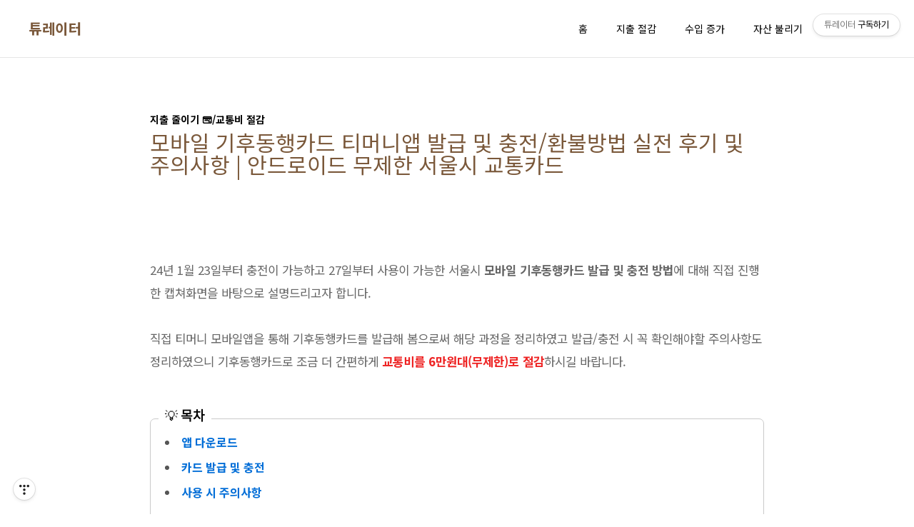

--- FILE ---
content_type: text/html;charset=UTF-8
request_url: https://truedonshow.com/entry/%EB%AA%A8%EB%B0%94%EC%9D%BC-%EA%B8%B0%ED%9B%84%EB%8F%99%ED%96%89%EC%B9%B4%EB%93%9C-%ED%8B%B0%EB%A8%B8%EB%8B%88%EC%95%B1-%EB%B0%9C%EA%B8%89-%EB%B0%8F-%EC%B6%A9%EC%A0%84%ED%99%98%EB%B6%88%EB%B0%A9%EB%B2%95-%EC%8B%A4%EC%A0%84-%ED%9B%84%EA%B8%B0-%EB%B0%8F-%EC%A3%BC%EC%9D%98%EC%82%AC%ED%95%AD-%EC%95%88%EB%93%9C%EB%A1%9C%EC%9D%B4%EB%93%9C-%EB%AC%B4%EC%A0%9C%ED%95%9C-%EC%84%9C%EC%9A%B8%EC%8B%9C-%EA%B5%90%ED%86%B5%EC%B9%B4%EB%93%9C
body_size: 76040
content:
<!doctype html>
<html lang="ko">
                                                                                <head>
                <script type="text/javascript">if (!window.T) { window.T = {} }
window.T.config = {"TOP_SSL_URL":"https://www.tistory.com","PREVIEW":false,"ROLE":"guest","PREV_PAGE":"","NEXT_PAGE":"","BLOG":{"id":5102418,"name":"turator","title":"튜레이터","isDormancy":false,"nickName":"튜레이터","status":"open","profileStatus":"normal"},"NEED_COMMENT_LOGIN":true,"COMMENT_LOGIN_CONFIRM_MESSAGE":"이 블로그는 로그인한 사용자에게만 댓글 작성을 허용했습니다. 지금 로그인하시겠습니까?","LOGIN_URL":"https://www.tistory.com/auth/login/?redirectUrl=https://truedonshow.com/entry/%25EB%25AA%25A8%25EB%25B0%2594%25EC%259D%25BC-%25EA%25B8%25B0%25ED%259B%2584%25EB%258F%2599%25ED%2596%2589%25EC%25B9%25B4%25EB%2593%259C-%25ED%258B%25B0%25EB%25A8%25B8%25EB%258B%2588%25EC%2595%25B1-%25EB%25B0%259C%25EA%25B8%2589-%25EB%25B0%258F-%25EC%25B6%25A9%25EC%25A0%2584%25ED%2599%2598%25EB%25B6%2588%25EB%25B0%25A9%25EB%25B2%2595-%25EC%258B%25A4%25EC%25A0%2584-%25ED%259B%2584%25EA%25B8%25B0-%25EB%25B0%258F-%25EC%25A3%25BC%25EC%259D%2598%25EC%2582%25AC%25ED%2595%25AD-%25EC%2595%2588%25EB%2593%259C%25EB%25A1%259C%25EC%259D%25B4%25EB%2593%259C-%25EB%25AC%25B4%25EC%25A0%259C%25ED%2595%259C-%25EC%2584%259C%25EC%259A%25B8%25EC%258B%259C-%25EA%25B5%2590%25ED%2586%25B5%25EC%25B9%25B4%25EB%2593%259C","DEFAULT_URL":"https://truedonshow.com","USER":{"name":null,"homepage":null,"id":0,"profileImage":null},"SUBSCRIPTION":{"status":"none","isConnected":false,"isPending":false,"isWait":false,"isProcessing":false,"isNone":true},"IS_LOGIN":false,"HAS_BLOG":false,"IS_SUPPORT":false,"IS_SCRAPABLE":false,"TOP_URL":"http://www.tistory.com","JOIN_URL":"https://www.tistory.com/member/join","PHASE":"prod","ROLE_GROUP":"visitor"};
window.T.entryInfo = {"entryId":143,"isAuthor":false,"categoryId":1168900,"categoryLabel":"지출 줄이기 💳/교통비 절감"};
window.appInfo = {"domain":"tistory.com","topUrl":"https://www.tistory.com","loginUrl":"https://www.tistory.com/auth/login","logoutUrl":"https://www.tistory.com/auth/logout"};
window.initData = {};

window.TistoryBlog = {
    basePath: "",
    url: "https://truedonshow.com",
    tistoryUrl: "https://turator.tistory.com",
    manageUrl: "https://turator.tistory.com/manage",
    token: "tj9rHFEpd/wHqoyuZEDF99zVIs7zVBf5yO17LS1TtHFHvuZyOx9eA4P40n37mjUZ"
};
var servicePath = "";
var blogURL = "";</script>

                
                
                
                        <!-- BusinessLicenseInfo - START -->
        
            <link href="https://tistory1.daumcdn.net/tistory_admin/userblog/userblog-0741249a6a6c269748c1bb7c166c9be2da99151d/static/plugin/BusinessLicenseInfo/style.css" rel="stylesheet" type="text/css"/>

            <script>function switchFold(entryId) {
    var businessLayer = document.getElementById("businessInfoLayer_" + entryId);

    if (businessLayer) {
        if (businessLayer.className.indexOf("unfold_license") > 0) {
            businessLayer.className = "business_license_layer";
        } else {
            businessLayer.className = "business_license_layer unfold_license";
        }
    }
}
</script>

        
        <!-- BusinessLicenseInfo - END -->
        <!-- GoogleAnalytics - START -->
        <script src="https://www.googletagmanager.com/gtag/js?id=G-5QJ792CYRL" async="async"></script>
<script>window.dataLayer = window.dataLayer || [];
function gtag(){dataLayer.push(arguments);}
gtag('js', new Date());
gtag('config','G-5QJ792CYRL', {
    cookie_domain: 'turator.tistory.com',
    cookie_flags: 'max-age=0;domain=.tistory.com',
    cookie_expires: 7 * 24 * 60 * 60 // 7 days, in seconds
});</script>

        <!-- GoogleAnalytics - END -->

<!-- PreventCopyContents - START -->
<meta content="no" http-equiv="imagetoolbar"/>

<!-- PreventCopyContents - END -->

<!-- System - START -->

<!-- System - END -->

        <!-- TistoryProfileLayer - START -->
        <link href="https://tistory1.daumcdn.net/tistory_admin/userblog/userblog-0741249a6a6c269748c1bb7c166c9be2da99151d/static/plugin/TistoryProfileLayer/style.css" rel="stylesheet" type="text/css"/>
<script type="text/javascript" src="https://tistory1.daumcdn.net/tistory_admin/userblog/userblog-0741249a6a6c269748c1bb7c166c9be2da99151d/static/plugin/TistoryProfileLayer/script.js"></script>

        <!-- TistoryProfileLayer - END -->

                
                <meta http-equiv="X-UA-Compatible" content="IE=Edge">
<meta name="format-detection" content="telephone=no">
<script src="//t1.daumcdn.net/tistory_admin/lib/jquery/jquery-3.5.1.min.js" integrity="sha256-9/aliU8dGd2tb6OSsuzixeV4y/faTqgFtohetphbbj0=" crossorigin="anonymous"></script>
<script type="text/javascript" src="//t1.daumcdn.net/tiara/js/v1/tiara-1.2.0.min.js"></script><meta name="referrer" content="always"/>
<meta name="google-adsense-platform-account" content="ca-host-pub-9691043933427338"/>
<meta name="google-adsense-platform-domain" content="tistory.com"/>
<meta name="google-adsense-account" content="ca-pub-9062289736022194"/>
<meta name="description" content="24년 1월 23일부터 충전이 가능하고 27일부터 사용이 가능한 서울시 모바일 기후동행카드 발급 및 충전 방법에 대해 직접 진행한 캡쳐화면을 바탕으로 설명드리고자 합니다. 직접 티머니 모바일앱을 통해 기후동행카드를 발급해 봄으로써 해당 과정을 정리하였고 발급/충전 시 꼭 확인해야할 주의사항도 정리하였으니 기후동행카드로 조금 더 간편하게 교통비를 6만원대(무제한)로 절감하시길 바랍니다. 💡 목차 앱 다운로드 카드 발급 및 충전 사용 시 주의사항 기후동행카드 정말 유리할까? 기후동행카드 앱 다운로드 서울시의 무제한 교통카드인 기후동행카드의 경우 안드로이드 핸드폰에 대해서만 모바일 앱을 이용해 사용이 가능합니다. 즉, 아이폰을 가지고 계신 분들이라면 실물카드를 이용해야함으로 주의하시길 바랍니다. 1. 앱 다운.."/>
<meta property="og:type" content="article"/>
<meta property="og:url" content="https://truedonshow.com/entry/%EB%AA%A8%EB%B0%94%EC%9D%BC-%EA%B8%B0%ED%9B%84%EB%8F%99%ED%96%89%EC%B9%B4%EB%93%9C-%ED%8B%B0%EB%A8%B8%EB%8B%88%EC%95%B1-%EB%B0%9C%EA%B8%89-%EB%B0%8F-%EC%B6%A9%EC%A0%84%ED%99%98%EB%B6%88%EB%B0%A9%EB%B2%95-%EC%8B%A4%EC%A0%84-%ED%9B%84%EA%B8%B0-%EB%B0%8F-%EC%A3%BC%EC%9D%98%EC%82%AC%ED%95%AD-%EC%95%88%EB%93%9C%EB%A1%9C%EC%9D%B4%EB%93%9C-%EB%AC%B4%EC%A0%9C%ED%95%9C-%EC%84%9C%EC%9A%B8%EC%8B%9C-%EA%B5%90%ED%86%B5%EC%B9%B4%EB%93%9C"/>
<meta property="og.article.author" content="튜레이터"/>
<meta property="og:site_name" content="튜레이터"/>
<meta property="og:title" content="모바일 기후동행카드 티머니앱 발급 및 충전/환불방법 실전 후기 및 주의사항 | 안드로이드 무제한 서울시 교통카드"/>
<meta name="by" content="튜레이터"/>
<meta property="og:description" content="24년 1월 23일부터 충전이 가능하고 27일부터 사용이 가능한 서울시 모바일 기후동행카드 발급 및 충전 방법에 대해 직접 진행한 캡쳐화면을 바탕으로 설명드리고자 합니다. 직접 티머니 모바일앱을 통해 기후동행카드를 발급해 봄으로써 해당 과정을 정리하였고 발급/충전 시 꼭 확인해야할 주의사항도 정리하였으니 기후동행카드로 조금 더 간편하게 교통비를 6만원대(무제한)로 절감하시길 바랍니다. 💡 목차 앱 다운로드 카드 발급 및 충전 사용 시 주의사항 기후동행카드 정말 유리할까? 기후동행카드 앱 다운로드 서울시의 무제한 교통카드인 기후동행카드의 경우 안드로이드 핸드폰에 대해서만 모바일 앱을 이용해 사용이 가능합니다. 즉, 아이폰을 가지고 계신 분들이라면 실물카드를 이용해야함으로 주의하시길 바랍니다. 1. 앱 다운.."/>
<meta property="og:image" content="https://img1.daumcdn.net/thumb/R800x0/?scode=mtistory2&fname=https%3A%2F%2Fblog.kakaocdn.net%2Fdna%2FlLdVe%2FbtsD3KdaN82%2FAAAAAAAAAAAAAAAAAAAAAKrPhuiDtroi5ZWiThpLzYy7m8RsYu9UpixqjKlrNlC1%2Fimg.png%3Fcredential%3DyqXZFxpELC7KVnFOS48ylbz2pIh7yKj8%26expires%3D1764514799%26allow_ip%3D%26allow_referer%3D%26signature%3D9kaPcLvKr3HSN7MEyXO%252BjgpODXM%253D"/>
<meta property="article:section" content="'경제'"/>
<meta name="twitter:card" content="summary_large_image"/>
<meta name="twitter:site" content="@TISTORY"/>
<meta name="twitter:title" content="모바일 기후동행카드 티머니앱 발급 및 충전/환불방법 실전 후기 및 주의사항 | 안드로이드 무제한 서울시 교통카드"/>
<meta name="twitter:description" content="24년 1월 23일부터 충전이 가능하고 27일부터 사용이 가능한 서울시 모바일 기후동행카드 발급 및 충전 방법에 대해 직접 진행한 캡쳐화면을 바탕으로 설명드리고자 합니다. 직접 티머니 모바일앱을 통해 기후동행카드를 발급해 봄으로써 해당 과정을 정리하였고 발급/충전 시 꼭 확인해야할 주의사항도 정리하였으니 기후동행카드로 조금 더 간편하게 교통비를 6만원대(무제한)로 절감하시길 바랍니다. 💡 목차 앱 다운로드 카드 발급 및 충전 사용 시 주의사항 기후동행카드 정말 유리할까? 기후동행카드 앱 다운로드 서울시의 무제한 교통카드인 기후동행카드의 경우 안드로이드 핸드폰에 대해서만 모바일 앱을 이용해 사용이 가능합니다. 즉, 아이폰을 가지고 계신 분들이라면 실물카드를 이용해야함으로 주의하시길 바랍니다. 1. 앱 다운.."/>
<meta property="twitter:image" content="https://img1.daumcdn.net/thumb/R800x0/?scode=mtistory2&fname=https%3A%2F%2Fblog.kakaocdn.net%2Fdna%2FlLdVe%2FbtsD3KdaN82%2FAAAAAAAAAAAAAAAAAAAAAKrPhuiDtroi5ZWiThpLzYy7m8RsYu9UpixqjKlrNlC1%2Fimg.png%3Fcredential%3DyqXZFxpELC7KVnFOS48ylbz2pIh7yKj8%26expires%3D1764514799%26allow_ip%3D%26allow_referer%3D%26signature%3D9kaPcLvKr3HSN7MEyXO%252BjgpODXM%253D"/>
<meta content="https://truedonshow.com/143" property="dg:plink" content="https://truedonshow.com/143"/>
<meta name="plink"/>
<meta name="title" content="모바일 기후동행카드 티머니앱 발급 및 충전/환불방법 실전 후기 및 주의사항 | 안드로이드 무제한 서울시 교통카드"/>
<meta name="article:media_name" content="튜레이터"/>
<meta property="article:mobile_url" content="https://truedonshow.com/m/entry/%EB%AA%A8%EB%B0%94%EC%9D%BC-%EA%B8%B0%ED%9B%84%EB%8F%99%ED%96%89%EC%B9%B4%EB%93%9C-%ED%8B%B0%EB%A8%B8%EB%8B%88%EC%95%B1-%EB%B0%9C%EA%B8%89-%EB%B0%8F-%EC%B6%A9%EC%A0%84%ED%99%98%EB%B6%88%EB%B0%A9%EB%B2%95-%EC%8B%A4%EC%A0%84-%ED%9B%84%EA%B8%B0-%EB%B0%8F-%EC%A3%BC%EC%9D%98%EC%82%AC%ED%95%AD-%EC%95%88%EB%93%9C%EB%A1%9C%EC%9D%B4%EB%93%9C-%EB%AC%B4%EC%A0%9C%ED%95%9C-%EC%84%9C%EC%9A%B8%EC%8B%9C-%EA%B5%90%ED%86%B5%EC%B9%B4%EB%93%9C"/>
<meta property="article:pc_url" content="https://truedonshow.com/entry/%EB%AA%A8%EB%B0%94%EC%9D%BC-%EA%B8%B0%ED%9B%84%EB%8F%99%ED%96%89%EC%B9%B4%EB%93%9C-%ED%8B%B0%EB%A8%B8%EB%8B%88%EC%95%B1-%EB%B0%9C%EA%B8%89-%EB%B0%8F-%EC%B6%A9%EC%A0%84%ED%99%98%EB%B6%88%EB%B0%A9%EB%B2%95-%EC%8B%A4%EC%A0%84-%ED%9B%84%EA%B8%B0-%EB%B0%8F-%EC%A3%BC%EC%9D%98%EC%82%AC%ED%95%AD-%EC%95%88%EB%93%9C%EB%A1%9C%EC%9D%B4%EB%93%9C-%EB%AC%B4%EC%A0%9C%ED%95%9C-%EC%84%9C%EC%9A%B8%EC%8B%9C-%EA%B5%90%ED%86%B5%EC%B9%B4%EB%93%9C"/>
<meta property="article:mobile_view_url" content="https://turator.tistory.com/m/entry/%EB%AA%A8%EB%B0%94%EC%9D%BC-%EA%B8%B0%ED%9B%84%EB%8F%99%ED%96%89%EC%B9%B4%EB%93%9C-%ED%8B%B0%EB%A8%B8%EB%8B%88%EC%95%B1-%EB%B0%9C%EA%B8%89-%EB%B0%8F-%EC%B6%A9%EC%A0%84%ED%99%98%EB%B6%88%EB%B0%A9%EB%B2%95-%EC%8B%A4%EC%A0%84-%ED%9B%84%EA%B8%B0-%EB%B0%8F-%EC%A3%BC%EC%9D%98%EC%82%AC%ED%95%AD-%EC%95%88%EB%93%9C%EB%A1%9C%EC%9D%B4%EB%93%9C-%EB%AC%B4%EC%A0%9C%ED%95%9C-%EC%84%9C%EC%9A%B8%EC%8B%9C-%EA%B5%90%ED%86%B5%EC%B9%B4%EB%93%9C"/>
<meta property="article:pc_view_url" content="https://turator.tistory.com/entry/%EB%AA%A8%EB%B0%94%EC%9D%BC-%EA%B8%B0%ED%9B%84%EB%8F%99%ED%96%89%EC%B9%B4%EB%93%9C-%ED%8B%B0%EB%A8%B8%EB%8B%88%EC%95%B1-%EB%B0%9C%EA%B8%89-%EB%B0%8F-%EC%B6%A9%EC%A0%84%ED%99%98%EB%B6%88%EB%B0%A9%EB%B2%95-%EC%8B%A4%EC%A0%84-%ED%9B%84%EA%B8%B0-%EB%B0%8F-%EC%A3%BC%EC%9D%98%EC%82%AC%ED%95%AD-%EC%95%88%EB%93%9C%EB%A1%9C%EC%9D%B4%EB%93%9C-%EB%AC%B4%EC%A0%9C%ED%95%9C-%EC%84%9C%EC%9A%B8%EC%8B%9C-%EA%B5%90%ED%86%B5%EC%B9%B4%EB%93%9C"/>
<meta property="article:talk_channel_view_url" content="https://truedonshow.com/m/entry/%EB%AA%A8%EB%B0%94%EC%9D%BC-%EA%B8%B0%ED%9B%84%EB%8F%99%ED%96%89%EC%B9%B4%EB%93%9C-%ED%8B%B0%EB%A8%B8%EB%8B%88%EC%95%B1-%EB%B0%9C%EA%B8%89-%EB%B0%8F-%EC%B6%A9%EC%A0%84%ED%99%98%EB%B6%88%EB%B0%A9%EB%B2%95-%EC%8B%A4%EC%A0%84-%ED%9B%84%EA%B8%B0-%EB%B0%8F-%EC%A3%BC%EC%9D%98%EC%82%AC%ED%95%AD-%EC%95%88%EB%93%9C%EB%A1%9C%EC%9D%B4%EB%93%9C-%EB%AC%B4%EC%A0%9C%ED%95%9C-%EC%84%9C%EC%9A%B8%EC%8B%9C-%EA%B5%90%ED%86%B5%EC%B9%B4%EB%93%9C"/>
<meta property="article:pc_service_home" content="https://www.tistory.com"/>
<meta property="article:mobile_service_home" content="https://www.tistory.com/m"/>
<meta property="article:txid" content="5102418_143"/>
<meta property="article:published_time" content="2024-01-27T08:35:15+09:00"/>
<meta property="og:regDate" content="20240127083515"/>
<meta property="article:modified_time" content="2024-01-27T11:14:09+09:00"/>
<script type="module" src="https://tistory1.daumcdn.net/tistory_admin/userblog/userblog-0741249a6a6c269748c1bb7c166c9be2da99151d/static/pc/dist/index.js" defer=""></script>
<script type="text/javascript" src="https://tistory1.daumcdn.net/tistory_admin/userblog/userblog-0741249a6a6c269748c1bb7c166c9be2da99151d/static/pc/dist/index-legacy.js" defer="" nomodule="true"></script>
<script type="text/javascript" src="https://tistory1.daumcdn.net/tistory_admin/userblog/userblog-0741249a6a6c269748c1bb7c166c9be2da99151d/static/pc/dist/polyfills-legacy.js" defer="" nomodule="true"></script>
<link rel="stylesheet" type="text/css" href="https://t1.daumcdn.net/tistory_admin/www/style/font.css"/>
<link rel="stylesheet" type="text/css" href="https://tistory1.daumcdn.net/tistory_admin/userblog/userblog-0741249a6a6c269748c1bb7c166c9be2da99151d/static/style/content.css"/>
<link rel="stylesheet" type="text/css" href="https://tistory1.daumcdn.net/tistory_admin/userblog/userblog-0741249a6a6c269748c1bb7c166c9be2da99151d/static/pc/dist/index.css"/>
<link rel="stylesheet" type="text/css" href="https://tistory1.daumcdn.net/tistory_admin/userblog/userblog-0741249a6a6c269748c1bb7c166c9be2da99151d/static/style/uselessPMargin.css"/>
<script type="text/javascript">(function() {
    var tjQuery = jQuery.noConflict(true);
    window.tjQuery = tjQuery;
    window.orgjQuery = window.jQuery; window.jQuery = tjQuery;
    window.jQuery = window.orgjQuery; delete window.orgjQuery;
})()</script>
<script type="text/javascript" src="https://tistory1.daumcdn.net/tistory_admin/userblog/userblog-0741249a6a6c269748c1bb7c166c9be2da99151d/static/script/base.js"></script>
<script type="text/javascript" src="//developers.kakao.com/sdk/js/kakao.min.js"></script>

                
<meta charset="UTF-8">



<!-- 네이버 서치어드바이저 소유확인 시작 -->
<meta name="naver-site-verification" content="4d30bbfbee7849c89a096fedb878cfbae647d324" />
<!-- 네이버 서치어드바이저 소유확인 종료 -->

<!-- 구글 서치어드바이저 소유확인 시작 -->
<meta name="google-site-verification" content="8hZBUdsx3RZLYVy80BpUtalwqUJmWoyWtnDYea8M2YM" />
<!-- 구글 서치어드바이저 소유확인 끝 -->


<meta name="viewport" content="user-scalable=no, initial-scale=1.0, maximum-scale=1.0, minimum-scale=1.0, width=device-width">
<title>모바일 기후동행카드 티머니앱 발급 및 충전/환불방법 실전 후기 및 주의사항 | 안드로이드 무제한 서울시 교통카드</title>
<link rel="stylesheet" href="https://tistory1.daumcdn.net/tistory/5102418/skin/style.css?_version_=1716156473">
<script src="//t1.daumcdn.net/tistory_admin/lib/jquery/jquery-1.12.4.min.js"></script>

                
                
                <style type="text/css">.another_category {
    border: 1px solid #E5E5E5;
    padding: 10px 10px 5px;
    margin: 10px 0;
    clear: both;
}

.another_category h4 {
    font-size: 12px !important;
    margin: 0 !important;
    border-bottom: 1px solid #E5E5E5 !important;
    padding: 2px 0 6px !important;
}

.another_category h4 a {
    font-weight: bold !important;
}

.another_category table {
    table-layout: fixed;
    border-collapse: collapse;
    width: 100% !important;
    margin-top: 10px !important;
}

* html .another_category table {
    width: auto !important;
}

*:first-child + html .another_category table {
    width: auto !important;
}

.another_category th, .another_category td {
    padding: 0 0 4px !important;
}

.another_category th {
    text-align: left;
    font-size: 12px !important;
    font-weight: normal;
    word-break: break-all;
    overflow: hidden;
    line-height: 1.5;
}

.another_category td {
    text-align: right;
    width: 80px;
    font-size: 11px;
}

.another_category th a {
    font-weight: normal;
    text-decoration: none;
    border: none !important;
}

.another_category th a.current {
    font-weight: bold;
    text-decoration: none !important;
    border-bottom: 1px solid !important;
}

.another_category th span {
    font-weight: normal;
    text-decoration: none;
    font: 10px Tahoma, Sans-serif;
    border: none !important;
}

.another_category_color_gray, .another_category_color_gray h4 {
    border-color: #E5E5E5 !important;
}

.another_category_color_gray * {
    color: #909090 !important;
}

.another_category_color_gray th a.current {
    border-color: #909090 !important;
}

.another_category_color_gray h4, .another_category_color_gray h4 a {
    color: #737373 !important;
}

.another_category_color_red, .another_category_color_red h4 {
    border-color: #F6D4D3 !important;
}

.another_category_color_red * {
    color: #E86869 !important;
}

.another_category_color_red th a.current {
    border-color: #E86869 !important;
}

.another_category_color_red h4, .another_category_color_red h4 a {
    color: #ED0908 !important;
}

.another_category_color_green, .another_category_color_green h4 {
    border-color: #CCE7C8 !important;
}

.another_category_color_green * {
    color: #64C05B !important;
}

.another_category_color_green th a.current {
    border-color: #64C05B !important;
}

.another_category_color_green h4, .another_category_color_green h4 a {
    color: #3EA731 !important;
}

.another_category_color_blue, .another_category_color_blue h4 {
    border-color: #C8DAF2 !important;
}

.another_category_color_blue * {
    color: #477FD6 !important;
}

.another_category_color_blue th a.current {
    border-color: #477FD6 !important;
}

.another_category_color_blue h4, .another_category_color_blue h4 a {
    color: #1960CA !important;
}

.another_category_color_violet, .another_category_color_violet h4 {
    border-color: #E1CEEC !important;
}

.another_category_color_violet * {
    color: #9D64C5 !important;
}

.another_category_color_violet th a.current {
    border-color: #9D64C5 !important;
}

.another_category_color_violet h4, .another_category_color_violet h4 a {
    color: #7E2CB5 !important;
}
</style>

                
                <link rel="stylesheet" type="text/css" href="https://tistory1.daumcdn.net/tistory_admin/userblog/userblog-0741249a6a6c269748c1bb7c166c9be2da99151d/static/style/revenue.css"/>
<link rel="canonical" href="https://truedonshow.com/entry/%EB%AA%A8%EB%B0%94%EC%9D%BC-%EA%B8%B0%ED%9B%84%EB%8F%99%ED%96%89%EC%B9%B4%EB%93%9C-%ED%8B%B0%EB%A8%B8%EB%8B%88%EC%95%B1-%EB%B0%9C%EA%B8%89-%EB%B0%8F-%EC%B6%A9%EC%A0%84%ED%99%98%EB%B6%88%EB%B0%A9%EB%B2%95-%EC%8B%A4%EC%A0%84-%ED%9B%84%EA%B8%B0-%EB%B0%8F-%EC%A3%BC%EC%9D%98%EC%82%AC%ED%95%AD-%EC%95%88%EB%93%9C%EB%A1%9C%EC%9D%B4%EB%93%9C-%EB%AC%B4%EC%A0%9C%ED%95%9C-%EC%84%9C%EC%9A%B8%EC%8B%9C-%EA%B5%90%ED%86%B5%EC%B9%B4%EB%93%9C"/>

<!-- BEGIN STRUCTURED_DATA -->
<script type="application/ld+json">
    {"@context":"http://schema.org","@type":"BlogPosting","mainEntityOfPage":{"@id":"https://truedonshow.com/entry/%EB%AA%A8%EB%B0%94%EC%9D%BC-%EA%B8%B0%ED%9B%84%EB%8F%99%ED%96%89%EC%B9%B4%EB%93%9C-%ED%8B%B0%EB%A8%B8%EB%8B%88%EC%95%B1-%EB%B0%9C%EA%B8%89-%EB%B0%8F-%EC%B6%A9%EC%A0%84%ED%99%98%EB%B6%88%EB%B0%A9%EB%B2%95-%EC%8B%A4%EC%A0%84-%ED%9B%84%EA%B8%B0-%EB%B0%8F-%EC%A3%BC%EC%9D%98%EC%82%AC%ED%95%AD-%EC%95%88%EB%93%9C%EB%A1%9C%EC%9D%B4%EB%93%9C-%EB%AC%B4%EC%A0%9C%ED%95%9C-%EC%84%9C%EC%9A%B8%EC%8B%9C-%EA%B5%90%ED%86%B5%EC%B9%B4%EB%93%9C","name":null},"url":"https://truedonshow.com/entry/%EB%AA%A8%EB%B0%94%EC%9D%BC-%EA%B8%B0%ED%9B%84%EB%8F%99%ED%96%89%EC%B9%B4%EB%93%9C-%ED%8B%B0%EB%A8%B8%EB%8B%88%EC%95%B1-%EB%B0%9C%EA%B8%89-%EB%B0%8F-%EC%B6%A9%EC%A0%84%ED%99%98%EB%B6%88%EB%B0%A9%EB%B2%95-%EC%8B%A4%EC%A0%84-%ED%9B%84%EA%B8%B0-%EB%B0%8F-%EC%A3%BC%EC%9D%98%EC%82%AC%ED%95%AD-%EC%95%88%EB%93%9C%EB%A1%9C%EC%9D%B4%EB%93%9C-%EB%AC%B4%EC%A0%9C%ED%95%9C-%EC%84%9C%EC%9A%B8%EC%8B%9C-%EA%B5%90%ED%86%B5%EC%B9%B4%EB%93%9C","headline":"모바일 기후동행카드 티머니앱 발급 및 충전/환불방법 실전 후기 및 주의사항 | 안드로이드 무제한 서울시 교통카드","description":"24년 1월 23일부터 충전이 가능하고 27일부터 사용이 가능한 서울시 모바일 기후동행카드 발급 및 충전 방법에 대해 직접 진행한 캡쳐화면을 바탕으로 설명드리고자 합니다. 직접 티머니 모바일앱을 통해 기후동행카드를 발급해 봄으로써 해당 과정을 정리하였고 발급/충전 시 꼭 확인해야할 주의사항도 정리하였으니 기후동행카드로 조금 더 간편하게 교통비를 6만원대(무제한)로 절감하시길 바랍니다. 💡 목차 앱 다운로드 카드 발급 및 충전 사용 시 주의사항 기후동행카드 정말 유리할까? 기후동행카드 앱 다운로드 서울시의 무제한 교통카드인 기후동행카드의 경우 안드로이드 핸드폰에 대해서만 모바일 앱을 이용해 사용이 가능합니다. 즉, 아이폰을 가지고 계신 분들이라면 실물카드를 이용해야함으로 주의하시길 바랍니다. 1. 앱 다운..","author":{"@type":"Person","name":"튜레이터","logo":null},"image":{"@type":"ImageObject","url":"https://img1.daumcdn.net/thumb/R800x0/?scode=mtistory2&fname=https%3A%2F%2Fblog.kakaocdn.net%2Fdna%2FlLdVe%2FbtsD3KdaN82%2FAAAAAAAAAAAAAAAAAAAAAKrPhuiDtroi5ZWiThpLzYy7m8RsYu9UpixqjKlrNlC1%2Fimg.png%3Fcredential%3DyqXZFxpELC7KVnFOS48ylbz2pIh7yKj8%26expires%3D1764514799%26allow_ip%3D%26allow_referer%3D%26signature%3D9kaPcLvKr3HSN7MEyXO%252BjgpODXM%253D","width":"800px","height":"800px"},"datePublished":"2024-01-27T08:35:15+09:00","dateModified":"2024-01-27T11:14:09+09:00","publisher":{"@type":"Organization","name":"TISTORY","logo":{"@type":"ImageObject","url":"https://t1.daumcdn.net/tistory_admin/static/images/openGraph/opengraph.png","width":"800px","height":"800px"}}}
</script>
<!-- END STRUCTURED_DATA -->
<link rel="stylesheet" type="text/css" href="https://tistory1.daumcdn.net/tistory_admin/userblog/userblog-0741249a6a6c269748c1bb7c166c9be2da99151d/static/style/dialog.css"/>
<link rel="stylesheet" type="text/css" href="//t1.daumcdn.net/tistory_admin/www/style/top/font.css"/>
<link rel="stylesheet" type="text/css" href="https://tistory1.daumcdn.net/tistory_admin/userblog/userblog-0741249a6a6c269748c1bb7c166c9be2da99151d/static/style/postBtn.css"/>
<link rel="stylesheet" type="text/css" href="https://tistory1.daumcdn.net/tistory_admin/userblog/userblog-0741249a6a6c269748c1bb7c166c9be2da99151d/static/style/tistory.css"/>
<script type="text/javascript" src="https://tistory1.daumcdn.net/tistory_admin/userblog/userblog-0741249a6a6c269748c1bb7c166c9be2da99151d/static/script/common.js"></script>

                
                </head>
                                                <body id="tt-body-page" class="layout-wide color-bright post-type-text paging-view-more">
                
                
                

<div id="acc-nav">
	<a href="#content">본문 바로가기</a>
</div>
<div id="wrap">
	<header id="header">
		<div class="inner">
			<h1>
				<a href="https://truedonshow.com/">
					
					
						튜레이터
					
				</a>
			</h1>
			<button type="button" class="mobile-menu"><span>메뉴</span></button>
			<nav id="gnb">
				<ul>
  <li class="t_menu_home first"><a href="/" target="">홈</a></li>
  <li class="t_menu_category"><a href="/category/%EC%A7%80%EC%B6%9C%20%EC%A4%84%EC%9D%B4%EA%B8%B0%20%F0%9F%92%B3" target="">지출 절감</a></li>
  <li class="t_menu_category"><a href="/category/%EC%88%98%EC%9E%85%20%EB%8A%98%EB%A6%AC%EA%B8%B0%20%F0%9F%92%B0" target="">수입 증가</a></li>
  <li class="t_menu_category"><a href="/category/%EC%9E%90%EC%82%B0%20%EB%B6%88%EB%A6%AC%EA%B8%B0%20%F0%9F%93%8A" target="">자산 불리기</a></li>
  <li class="t_menu_category last"><a href="/category/%EA%B8%88%EC%9C%B5%EC%83%81%ED%92%88%20%EC%A0%95%EB%B3%B4%20%F0%9F%93%88" target="">금융 상품</a></li>
</ul>
			</nav>
		</div>
	</header>
	<hr>
	<section class="container">
		
		<article id="content">

			

			

			

			

			<div class="inner">
				

				            
                
	
	
		<div class="hgroup">
			<div class="category">지출 줄이기 💳/교통비 절감</div>
			<h1>모바일 기후동행카드 티머니앱 발급 및 충전/환불방법 실전 후기 및 주의사항 | 안드로이드 무제한 서울시 교통카드 </h1>
			<div class="post-meta">
			  <!-- 발행인, 발행일자 등을 삭제하는 코드 -->
				<!--<span class="author"></span>
				<span class="date"></span>
				-->
			</div>
		</div>

		<!-- 튜레이터_디플_반응형_상단 시작 -->
		<script async src="https://pagead2.googlesyndication.com/pagead/js/adsbygoogle.js?client=ca-pub-9062289736022194"
				crossorigin="anonymous"></script>
		<!-- 튜레이터_디플_반응형_상단 -->
		<ins class="adsbygoogle"
				style="display:block"
				data-ad-client="ca-pub-9062289736022194"
				data-ad-slot="5067732491"
				data-ad-format="auto"
				data-full-width-responsive="true"></ins>
		<script>
				(adsbygoogle = window.adsbygoogle || []).push({});
		</script>
		<!-- 튜레이터_디플_반응형_상단 끝 -->

		<div class="entry-content">
			
            <!-- System - START -->

<!-- System - END -->

            <div class="tt_article_useless_p_margin contents_style"><p data-ke-size="size16">24년 1월 23일부터 충전이 가능하고 27일부터 사용이 가능한 서울시 <b>모바일 기후동행카드 발급 및 충전 방법</b>에 대해 직접 진행한 캡쳐화면을 바탕으로 설명드리고자 합니다.&nbsp;</p>
<p data-ke-size="size16">&nbsp;</p>
<p data-ke-size="size16">직접 티머니 모바일앱을 통해 기후동행카드를 발급해 봄으로써 해당 과정을 정리하였고 발급/충전 시 꼭 확인해야할 주의사항도 정리하였으니 기후동행카드로 조금 더 간편하게 <span style="color: #ee2323;"><b>교통비를 6만원대(무제한)로 절감</b></span>하시길 바랍니다.</p>
<p data-ke-size="size16">&nbsp;</p>
<p data-ke-size="size16">&nbsp;</p>
<div style="position: relative;">
<div style="position: absolute; top: -16px; left: 12px; background-color: white; padding: 0 9px; font-size: 18px;"><span style="font-family: 'Noto Sans Demilight', 'Noto Sans KR';">💡<span>&nbsp;</span><b>목차</b></span></div>
<div style="border: 1px solid #cacaca; border-radius: 7px; padding: 20px;">
<ul style="list-style-type: disc;" data-ke-list-type="disc">
<li><b><span style="color: #006dd7;"><a style="cursor: pointer; text-decoration: none; color: #006dd7;" href="#1-a">앱 다운로드</a></span></b></li>
<li><b><span style="color: #006dd7;"><a style="cursor: pointer; text-decoration: none; color: #006dd7;" href="#1-b">카드 발급 및 충전</a></span></b></li>
<li><b><span style="color: #006dd7;"><a style="cursor: pointer; text-decoration: none; color: #006dd7;" href="#1-c">사용 시 주의사항</a></span></b></li>
</ul>
</div>
<p data-ke-size="size16">&nbsp;</p>
<p data-ke-size="size16">&nbsp;</p>
<center><a class="my-button" href="https://truedonshow.com/entry/24%EB%85%84-%EA%B8%B0%ED%9B%84%EB%8F%99%ED%96%89%EC%B9%B4%EB%93%9C-%EB%B0%9C%EA%B8%89-%EC%8B%A0%EC%B2%AD-%EC%9D%B4%EC%9A%A9%EB%B0%A9%EB%B2%95-%EC%99%84%EB%B2%BD%EC%A0%95%EB%A6%AC-%EC%95%8C%EB%9C%B0%EA%B5%90%ED%86%B5%EC%B9%B4%EB%93%9C-K-%ED%8C%A8%EC%8A%A4-%EA%B9%94%EB%81%94-%EB%B9%84%EA%B5%90%EA%B9%8C%EC%A7%80"><b>기후동행카드 정말 유리할까?</b><span></span></a></center>
<p data-ke-size="size16">&nbsp;</p>
</div>
<h2 id="1-a" style="box-sizing: border-box; border-right-width: 0px; border-top-width: 0px; border-left: #F15F5F 12px solid; border-bottom: #FFD8D8 3px solid; line-height: 1.7; margin-right: 0px; padding: 3px 5px 3px 10px;" data-ke-size="size26"><span><b>기후동행카드 앱 다운로드</b></span></h2>
<p data-ke-size="size16">&nbsp;</p>
<p data-ke-size="size16">서울시의 무제한 교통카드인 기후동행카드의 경우 안드로이드 핸드폰에 대해서만 모바일 앱을 이용해 사용이 가능합니다. 즉, 아이폰을 가지고 계신 분들이라면 실물카드를 이용해야함으로 주의하시길 바랍니다.</p>
<p data-ke-size="size16">&nbsp;</p>
<h4 data-ke-size="size20"><b>1. &nbsp;앱 다운로드</b></h4>
<p><figure class="imageblock alignCenter" data-ke-mobileStyle="widthOrigin" data-filename="002.png" data-origin-width="1080" data-origin-height="1080"><span data-url="https://blog.kakaocdn.net/dna/BZINf/btsD2HVO4XP/AAAAAAAAAAAAAAAAAAAAALMt5cJZX9r7uOVeG8XsDDkftJXY8drlxAqnuncyAW9d/img.png?credential=yqXZFxpELC7KVnFOS48ylbz2pIh7yKj8&expires=1764514799&allow_ip=&allow_referer=&signature=RvvfuZTi3LQhFZzgJ9WKcauY%2Fkw%3D" data-phocus="https://blog.kakaocdn.net/dna/BZINf/btsD2HVO4XP/AAAAAAAAAAAAAAAAAAAAALMt5cJZX9r7uOVeG8XsDDkftJXY8drlxAqnuncyAW9d/img.png?credential=yqXZFxpELC7KVnFOS48ylbz2pIh7yKj8&expires=1764514799&allow_ip=&allow_referer=&signature=RvvfuZTi3LQhFZzgJ9WKcauY%2Fkw%3D" data-alt="모바일 기후동행카드 앱 다운로드"><img src="https://blog.kakaocdn.net/dna/BZINf/btsD2HVO4XP/AAAAAAAAAAAAAAAAAAAAALMt5cJZX9r7uOVeG8XsDDkftJXY8drlxAqnuncyAW9d/img.png?credential=yqXZFxpELC7KVnFOS48ylbz2pIh7yKj8&expires=1764514799&allow_ip=&allow_referer=&signature=RvvfuZTi3LQhFZzgJ9WKcauY%2Fkw%3D" srcset="https://img1.daumcdn.net/thumb/R1280x0/?scode=mtistory2&fname=https%3A%2F%2Fblog.kakaocdn.net%2Fdna%2FBZINf%2FbtsD2HVO4XP%2FAAAAAAAAAAAAAAAAAAAAALMt5cJZX9r7uOVeG8XsDDkftJXY8drlxAqnuncyAW9d%2Fimg.png%3Fcredential%3DyqXZFxpELC7KVnFOS48ylbz2pIh7yKj8%26expires%3D1764514799%26allow_ip%3D%26allow_referer%3D%26signature%3DRvvfuZTi3LQhFZzgJ9WKcauY%252Fkw%253D" onerror="this.onerror=null; this.src='//t1.daumcdn.net/tistory_admin/static/images/no-image-v1.png'; this.srcset='//t1.daumcdn.net/tistory_admin/static/images/no-image-v1.png';" loading="lazy" width="560" height="560" data-filename="002.png" data-origin-width="1080" data-origin-height="1080"/></span><figcaption>모바일 기후동행카드 앱 다운로드</figcaption>
</figure>
</p>
<p data-ke-size="size16">&nbsp;</p>
<p data-ke-size="size16">현재 모바일 기후동행카드 <b>발급은 티머니앱에서만 가능</b>한데요. 만약 <a href="https://play.google.com/store/apps/details?id=com.lgt.tmoney&amp;hl=ko&amp;gl=US">모바일&nbsp; 티머니 앱 </a>이 없는 경우 플레이스토어에서 티머니 앱을 다운로드 받으시길 바랍니다.&nbsp;</p>
<p data-ke-size="size16">&nbsp;</p>
<center><a class="my-button-2" href="https://play.google.com/store/apps/details?id=com.lgt.tmoney&amp;hl=ko&amp;gl=US"><b>티머니 앱 다운로드</b><span></span></a></center>
<p data-ke-size="size16">&nbsp;</p>
<p data-ke-size="size16">&nbsp;</p>
<p data-ke-size="size16">만약 버스 및 지하철뿐만 아니라 <b>따릉이도 이용할 계획</b>이 있으시다면 <a href="https://play.google.com/store/apps/details?id=kr.co.tmoney.tia&amp;hl=en_US">티머니GO 앱</a>도 함께 설치가 필요한데요. 티머니GO 다운로드 링크는 아래 버튼을 참고해주시길 바랍니다.</p>
<p data-ke-size="size16">&nbsp;</p>
<center><a class="my-button-2" href="https://play.google.com/store/apps/details?id=kr.co.tmoney.tia&amp;hl=en_US"><b>따릉이 사용시 설치 앱</b><span></span></a></center>
<p data-ke-size="size16">&nbsp;</p>
<ul style="list-style-type: disc;" data-ke-list-type="disc">
<li>버스, 지하철만 사용 👉️ <b>모바일티머니</b></li>
<li>따릉이도 이용 👉️ <b>티머니GO</b> 추가 설치 필요</li>
</ul>
<p data-ke-size="size16">&nbsp;</p>
<h2 id="1-b" style="box-sizing: border-box; border-right-width: 0px; border-top-width: 0px; border-left: #F15F5F 12px solid; border-bottom: #FFD8D8 3px solid; line-height: 1.7; margin-right: 0px; padding: 3px 5px 3px 10px;" data-ke-size="size26"><span><b>기후동행카드 발급 방법</b></span></h2>
<p data-ke-size="size16">&nbsp;</p>
<p data-ke-size="size16">티머니 모바일앱을 설치 후 실행을 하게 되면&nbsp;카드 슬라이드가 나오는 것을 확인 할 수 있는데요. 여기서 <b>우측으로 당겨서 카드를 넘기다보면</b> 아래 이미지와 같이 <b>기후동행카드가 추가된 것을 확인</b>할 수 있습니다.&nbsp;</p>
<p data-ke-size="size16">&nbsp;</p>
<p><figure class="imageblock alignCenter" data-ke-mobileStyle="widthOrigin" data-filename="003.png" data-origin-width="1080" data-origin-height="1080"><span data-url="https://blog.kakaocdn.net/dna/DprLb/btsD0MpJHDj/AAAAAAAAAAAAAAAAAAAAALQsZtrOI1-LvRDM5ditVFk_wTugtv_3PWa_LLamvwMU/img.png?credential=yqXZFxpELC7KVnFOS48ylbz2pIh7yKj8&expires=1764514799&allow_ip=&allow_referer=&signature=Z1Nbd7kuV%2FZ7Hv1eAHes1OKjNUg%3D" data-phocus="https://blog.kakaocdn.net/dna/DprLb/btsD0MpJHDj/AAAAAAAAAAAAAAAAAAAAALQsZtrOI1-LvRDM5ditVFk_wTugtv_3PWa_LLamvwMU/img.png?credential=yqXZFxpELC7KVnFOS48ylbz2pIh7yKj8&expires=1764514799&allow_ip=&allow_referer=&signature=Z1Nbd7kuV%2FZ7Hv1eAHes1OKjNUg%3D"><img src="https://blog.kakaocdn.net/dna/DprLb/btsD0MpJHDj/AAAAAAAAAAAAAAAAAAAAALQsZtrOI1-LvRDM5ditVFk_wTugtv_3PWa_LLamvwMU/img.png?credential=yqXZFxpELC7KVnFOS48ylbz2pIh7yKj8&expires=1764514799&allow_ip=&allow_referer=&signature=Z1Nbd7kuV%2FZ7Hv1eAHes1OKjNUg%3D" srcset="https://img1.daumcdn.net/thumb/R1280x0/?scode=mtistory2&fname=https%3A%2F%2Fblog.kakaocdn.net%2Fdna%2FDprLb%2FbtsD0MpJHDj%2FAAAAAAAAAAAAAAAAAAAAALQsZtrOI1-LvRDM5ditVFk_wTugtv_3PWa_LLamvwMU%2Fimg.png%3Fcredential%3DyqXZFxpELC7KVnFOS48ylbz2pIh7yKj8%26expires%3D1764514799%26allow_ip%3D%26allow_referer%3D%26signature%3DZ1Nbd7kuV%252FZ7Hv1eAHes1OKjNUg%253D" onerror="this.onerror=null; this.src='//t1.daumcdn.net/tistory_admin/static/images/no-image-v1.png'; this.srcset='//t1.daumcdn.net/tistory_admin/static/images/no-image-v1.png';" loading="lazy" width="500" height="500" data-filename="003.png" data-origin-width="1080" data-origin-height="1080"/></span></figure>
</p>
<p data-ke-size="size16">&nbsp;</p>
<p data-ke-size="size16">여기서 기후동행카드의 카드 하단에 있는 <span style="color: #ee2323;"><b>발급하기 버튼을 눌러</b></span>주면 되는데요.해당 버튼을 클릭하게 되면 <span style="color: #333333; text-align: start;">기존 티머니에 등록된 카드와의 <b>중복결제를 방지하고자<span>&nbsp;</span></b></span><span style="background-color: #ffffff; color: #2a2a2a; text-align: left;"><b>기존 모바일 교통카드 해지가 필요</b>합니다. <span style="background-color: #ffffff; color: #2a2a2a; text-align: left;">&lsquo;기후동행카드는 ○○페이 티머니 해지 후 발급/사용 가능합니다&rsquo;라는 안내가 뜨면 &lsquo;해지하기&rsquo; 버튼을 눌러 해지를 진행해 주시면 됩니다.</span></span></p>
<p data-ke-size="size16">&nbsp;</p>
<p data-ke-size="size16">이후 계좌등록 프로세스가 진행되는데요. 계좌등록 시, 1원 송금을 통한 역계좌인증 및 ARS인증이 진행되는데요. 여기서 등록하는 계좌를 통해 기후동행카드를 충전하게 되니 <b>교통비로 사용하고자 하는 계좌를 등록하시는 것을 추천</b>드립니다.</p>
<p data-ke-size="size16">&nbsp;</p>
<p><figure class="imageblock alignCenter" data-ke-mobileStyle="widthOrigin" data-filename="004.png" data-origin-width="1080" data-origin-height="1080"><span data-url="https://blog.kakaocdn.net/dna/4LloG/btsDZ3edccs/AAAAAAAAAAAAAAAAAAAAAM-y5EwBpMf2KQLecg2cBc2WtXg9EgLOl0KZJESjWOSu/img.png?credential=yqXZFxpELC7KVnFOS48ylbz2pIh7yKj8&expires=1764514799&allow_ip=&allow_referer=&signature=yYr7kFd6C2SL3o0lIzRaBPC%2FD0E%3D" data-phocus="https://blog.kakaocdn.net/dna/4LloG/btsDZ3edccs/AAAAAAAAAAAAAAAAAAAAAM-y5EwBpMf2KQLecg2cBc2WtXg9EgLOl0KZJESjWOSu/img.png?credential=yqXZFxpELC7KVnFOS48ylbz2pIh7yKj8&expires=1764514799&allow_ip=&allow_referer=&signature=yYr7kFd6C2SL3o0lIzRaBPC%2FD0E%3D"><img src="https://blog.kakaocdn.net/dna/4LloG/btsDZ3edccs/AAAAAAAAAAAAAAAAAAAAAM-y5EwBpMf2KQLecg2cBc2WtXg9EgLOl0KZJESjWOSu/img.png?credential=yqXZFxpELC7KVnFOS48ylbz2pIh7yKj8&expires=1764514799&allow_ip=&allow_referer=&signature=yYr7kFd6C2SL3o0lIzRaBPC%2FD0E%3D" srcset="https://img1.daumcdn.net/thumb/R1280x0/?scode=mtistory2&fname=https%3A%2F%2Fblog.kakaocdn.net%2Fdna%2F4LloG%2FbtsDZ3edccs%2FAAAAAAAAAAAAAAAAAAAAAM-y5EwBpMf2KQLecg2cBc2WtXg9EgLOl0KZJESjWOSu%2Fimg.png%3Fcredential%3DyqXZFxpELC7KVnFOS48ylbz2pIh7yKj8%26expires%3D1764514799%26allow_ip%3D%26allow_referer%3D%26signature%3DyYr7kFd6C2SL3o0lIzRaBPC%252FD0E%253D" onerror="this.onerror=null; this.src='//t1.daumcdn.net/tistory_admin/static/images/no-image-v1.png'; this.srcset='//t1.daumcdn.net/tistory_admin/static/images/no-image-v1.png';" loading="lazy" width="500" height="500" data-filename="004.png" data-origin-width="1080" data-origin-height="1080"/></span></figure>
</p>
<p data-ke-size="size16">&nbsp;</p>
<p data-ke-size="size16">단, 여기서 주의해야할 점은 기업은행의 평생계좌(핸드폰번호 계좌번호)의 경우 등록이 되지 않으니 참고하시길 바랍니다. 이후 계좌등록이 완료되면 약관동의 후 카드종류를 선택할 수 있게 되는데요. 카드 종류는 크게 2가지가 있습니다.&nbsp;</p>
<p data-ke-size="size16">&nbsp;</p>
<ul style="list-style-type: disc;" data-ke-list-type="disc">
<li><b>버스 + 지하철 + 따릉이 = <span style="color: #ee2323;">6.5만원</span></b></li>
<li><b>버스 + 지하철 = <span style="color: #ee2323;">6.2만원</span></b></li>
</ul>
<p data-ke-size="size16">&nbsp;</p>
<p><figure class="imageblock alignCenter" data-ke-mobileStyle="widthOrigin" data-filename="005.png" data-origin-width="1080" data-origin-height="1080"><span data-url="https://blog.kakaocdn.net/dna/bbkXlG/btsD5yQHpNU/AAAAAAAAAAAAAAAAAAAAAL5lqXrH5iCm3kUklN7kCCY_ppDfooID4RuvAZNeO9kG/img.png?credential=yqXZFxpELC7KVnFOS48ylbz2pIh7yKj8&expires=1764514799&allow_ip=&allow_referer=&signature=ACX14hD7ZYch7Gpd0xgtqtv%2F0sI%3D" data-phocus="https://blog.kakaocdn.net/dna/bbkXlG/btsD5yQHpNU/AAAAAAAAAAAAAAAAAAAAAL5lqXrH5iCm3kUklN7kCCY_ppDfooID4RuvAZNeO9kG/img.png?credential=yqXZFxpELC7KVnFOS48ylbz2pIh7yKj8&expires=1764514799&allow_ip=&allow_referer=&signature=ACX14hD7ZYch7Gpd0xgtqtv%2F0sI%3D"><img src="https://blog.kakaocdn.net/dna/bbkXlG/btsD5yQHpNU/AAAAAAAAAAAAAAAAAAAAAL5lqXrH5iCm3kUklN7kCCY_ppDfooID4RuvAZNeO9kG/img.png?credential=yqXZFxpELC7KVnFOS48ylbz2pIh7yKj8&expires=1764514799&allow_ip=&allow_referer=&signature=ACX14hD7ZYch7Gpd0xgtqtv%2F0sI%3D" srcset="https://img1.daumcdn.net/thumb/R1280x0/?scode=mtistory2&fname=https%3A%2F%2Fblog.kakaocdn.net%2Fdna%2FbbkXlG%2FbtsD5yQHpNU%2FAAAAAAAAAAAAAAAAAAAAAL5lqXrH5iCm3kUklN7kCCY_ppDfooID4RuvAZNeO9kG%2Fimg.png%3Fcredential%3DyqXZFxpELC7KVnFOS48ylbz2pIh7yKj8%26expires%3D1764514799%26allow_ip%3D%26allow_referer%3D%26signature%3DACX14hD7ZYch7Gpd0xgtqtv%252F0sI%253D" onerror="this.onerror=null; this.src='//t1.daumcdn.net/tistory_admin/static/images/no-image-v1.png'; this.srcset='//t1.daumcdn.net/tistory_admin/static/images/no-image-v1.png';" loading="lazy" width="500" height="500" data-filename="005.png" data-origin-width="1080" data-origin-height="1080"/></span></figure>
</p>
<p data-ke-size="size16">&nbsp;</p>
<p data-ke-size="size16">&nbsp;</p>
<p data-ke-size="size16">본인의 평소 이용하는 대중교통 스타일에 맞춰 선택을 하면 되는데요. 저의 경우 평소 따릉이를 이용하고 있지 않음으로 따릉이가 포함되지 않은 6만 2천원 요금제를 선택하고 기후동행카드 발급을 진행하였습니다.</p>
<p data-ke-size="size16">&nbsp;</p>
<p data-ke-size="size16">이제 마지막으로 <b>언제부터 해당 기후동행카드를 사용할 것인지, 어떤 계좌를 통해 충전을 진행할 것인지</b>를 선택하면 되는데요. 충전계좌의 경우 앞서 계좌등록 때 등록한 계좌만 선택이 가능하니 참고하시길 바랍니다.</p>
<p data-ke-size="size16">&nbsp;</p>
<p><figure class="imageblock alignCenter" data-ke-mobileStyle="widthOrigin" data-filename="006.png" data-origin-width="1080" data-origin-height="1080"><span data-url="https://blog.kakaocdn.net/dna/bgawhN/btsD2J0nezR/AAAAAAAAAAAAAAAAAAAAAK1hQCD7BEvXLB71n2-_dCV19Q4zBBbcICo9DNq7a628/img.png?credential=yqXZFxpELC7KVnFOS48ylbz2pIh7yKj8&expires=1764514799&allow_ip=&allow_referer=&signature=U%2BQIHExAPJ36wGBivYQy0m90rd8%3D" data-phocus="https://blog.kakaocdn.net/dna/bgawhN/btsD2J0nezR/AAAAAAAAAAAAAAAAAAAAAK1hQCD7BEvXLB71n2-_dCV19Q4zBBbcICo9DNq7a628/img.png?credential=yqXZFxpELC7KVnFOS48ylbz2pIh7yKj8&expires=1764514799&allow_ip=&allow_referer=&signature=U%2BQIHExAPJ36wGBivYQy0m90rd8%3D"><img src="https://blog.kakaocdn.net/dna/bgawhN/btsD2J0nezR/AAAAAAAAAAAAAAAAAAAAAK1hQCD7BEvXLB71n2-_dCV19Q4zBBbcICo9DNq7a628/img.png?credential=yqXZFxpELC7KVnFOS48ylbz2pIh7yKj8&expires=1764514799&allow_ip=&allow_referer=&signature=U%2BQIHExAPJ36wGBivYQy0m90rd8%3D" srcset="https://img1.daumcdn.net/thumb/R1280x0/?scode=mtistory2&fname=https%3A%2F%2Fblog.kakaocdn.net%2Fdna%2FbgawhN%2FbtsD2J0nezR%2FAAAAAAAAAAAAAAAAAAAAAK1hQCD7BEvXLB71n2-_dCV19Q4zBBbcICo9DNq7a628%2Fimg.png%3Fcredential%3DyqXZFxpELC7KVnFOS48ylbz2pIh7yKj8%26expires%3D1764514799%26allow_ip%3D%26allow_referer%3D%26signature%3DU%252BQIHExAPJ36wGBivYQy0m90rd8%253D" onerror="this.onerror=null; this.src='//t1.daumcdn.net/tistory_admin/static/images/no-image-v1.png'; this.srcset='//t1.daumcdn.net/tistory_admin/static/images/no-image-v1.png';" loading="lazy" width="500" height="500" data-filename="006.png" data-origin-width="1080" data-origin-height="1080"/></span></figure>
</p>
<p data-ke-size="size16">&nbsp;</p>
<p data-ke-size="size16">&nbsp;</p>
<p data-ke-size="size16">자, 이제 기후동행카드 발급이 완료되었는데요. 발급이 완료되면 <b>주 교통카드를 설정</b>하라는 창이 아래와 같이 표시됩니다. 주 교통카드란 티머니앱을 실행하지 않아도 기본적 태그로 결제가 진행되는 카드를 의미하는데요.</p>
<p data-ke-size="size16">&nbsp;</p>
<p data-ke-size="size16">기후동행카드가 주 이용카드가 될 것임으로 해당 카드를 주교통카드로 설정하기만 하면 기후동행카드 발급 및 충전 프로세스가 완료되게 됩니다.</p>
<p data-ke-size="size16">&nbsp;</p>
<p><figure class="imageblock alignCenter" data-ke-mobileStyle="widthOrigin" data-filename="007.png" data-origin-width="1080" data-origin-height="1080"><span data-url="https://blog.kakaocdn.net/dna/cbMDIB/btsD3sqhKSd/AAAAAAAAAAAAAAAAAAAAAAVL45CUqHA19WYisbx0rQQAmp7Mh6n7r8O8FFLa4fgW/img.png?credential=yqXZFxpELC7KVnFOS48ylbz2pIh7yKj8&expires=1764514799&allow_ip=&allow_referer=&signature=vVded%2BJZ5G0vvjCJi9%2BHwYZpxM0%3D" data-phocus="https://blog.kakaocdn.net/dna/cbMDIB/btsD3sqhKSd/AAAAAAAAAAAAAAAAAAAAAAVL45CUqHA19WYisbx0rQQAmp7Mh6n7r8O8FFLa4fgW/img.png?credential=yqXZFxpELC7KVnFOS48ylbz2pIh7yKj8&expires=1764514799&allow_ip=&allow_referer=&signature=vVded%2BJZ5G0vvjCJi9%2BHwYZpxM0%3D"><img src="https://blog.kakaocdn.net/dna/cbMDIB/btsD3sqhKSd/AAAAAAAAAAAAAAAAAAAAAAVL45CUqHA19WYisbx0rQQAmp7Mh6n7r8O8FFLa4fgW/img.png?credential=yqXZFxpELC7KVnFOS48ylbz2pIh7yKj8&expires=1764514799&allow_ip=&allow_referer=&signature=vVded%2BJZ5G0vvjCJi9%2BHwYZpxM0%3D" srcset="https://img1.daumcdn.net/thumb/R1280x0/?scode=mtistory2&fname=https%3A%2F%2Fblog.kakaocdn.net%2Fdna%2FcbMDIB%2FbtsD3sqhKSd%2FAAAAAAAAAAAAAAAAAAAAAAVL45CUqHA19WYisbx0rQQAmp7Mh6n7r8O8FFLa4fgW%2Fimg.png%3Fcredential%3DyqXZFxpELC7KVnFOS48ylbz2pIh7yKj8%26expires%3D1764514799%26allow_ip%3D%26allow_referer%3D%26signature%3DvVded%252BJZ5G0vvjCJi9%252BHwYZpxM0%253D" onerror="this.onerror=null; this.src='//t1.daumcdn.net/tistory_admin/static/images/no-image-v1.png'; this.srcset='//t1.daumcdn.net/tistory_admin/static/images/no-image-v1.png';" loading="lazy" width="500" height="500" data-filename="007.png" data-origin-width="1080" data-origin-height="1080"/></span></figure>
</p>
<p data-ke-size="size16">&nbsp;</p>
<p data-ke-size="size16">&nbsp;</p>
<p data-ke-size="size16">마지막으로 주의해야할 사항이 있는데요! 티머니 앱에서 기후동행카드는 발급이 가능하지만 연말정산에 교통비 혜택을 받기 위해서는 <span style="color: #ee2323;"><b>홈택스 홈페이지 또는 앱에서 기후동행카드를 등록</b></span>해줘야 하는데요.</p>
<p data-ke-size="size16">&nbsp;</p>
<p data-ke-size="size16">⚠️ 기후동행카드를 등록하지 않고 사용하게 되면 해당 금액은 연말정산에 반영되지 않을 뿐만 아니라 추후 소급도 되지 않기에 꼭 사용 전 아래 글을 참고하셔서 카드를 등록하시는 것을 적극 추천드려요!</p>
<p data-ke-size="size16">&nbsp;</p>
<p style="text-align: center;" data-ke-size="size16"><span style="color: #006dd7;"><b><a style="color: #006dd7;" href="https://truedonshow.com/entry/%EA%B8%B0%ED%9B%84%EB%8F%99%ED%96%89%EC%B9%B4%EB%93%9C-%ED%98%84%EA%B8%88%EC%98%81%EC%88%98%EC%A6%9D-%ED%8B%B0%EB%A8%B8%EB%8B%88-%ED%99%88%ED%83%9D%EC%8A%A4-%EB%AA%A8%EB%B0%94%EC%9D%BC-%EB%93%B1%EB%A1%9D-%EB%B0%A9%EB%B2%95-%EC%99%84%EB%B2%BD-%EC%A0%95%EB%A6%AC-%EA%B5%90%ED%86%B5%EB%B9%84-80-%EC%86%8C%EB%93%9D%EA%B3%B5%EC%A0%9C-%ED%95%84%EC%88%98" target="_blank" rel="noopener">기후동행카드 현금영수증 등록 방법</a></b></span></p>
<figure id="og_1706321640214" contenteditable="false" data-ke-type="opengraph" data-ke-align="alignCenter" data-og-type="article" data-og-title="기후동행카드 현금영수증 티머니 홈택스 모바일 등록 방법 완벽 정리 | 교통비 80% 소득공제 필수" data-og-description="대중교통 이용금액의 경우 연말정산에서 80%까지 소득공제가 가능한데요. 그렇기에 기후동행카드 발급 및 사용 시 현금영수증 신청은 선택이 아닌 필수입니다. 하지만 이번에 제가 직접 기후동" data-og-host="truedonshow.com" data-og-source-url="https://truedonshow.com/entry/%EA%B8%B0%ED%9B%84%EB%8F%99%ED%96%89%EC%B9%B4%EB%93%9C-%ED%98%84%EA%B8%88%EC%98%81%EC%88%98%EC%A6%9D-%ED%8B%B0%EB%A8%B8%EB%8B%88-%ED%99%88%ED%83%9D%EC%8A%A4-%EB%AA%A8%EB%B0%94%EC%9D%BC-%EB%93%B1%EB%A1%9D-%EB%B0%A9%EB%B2%95-%EC%99%84%EB%B2%BD-%EC%A0%95%EB%A6%AC-%EA%B5%90%ED%86%B5%EB%B9%84-80-%EC%86%8C%EB%93%9D%EA%B3%B5%EC%A0%9C-%ED%95%84%EC%88%98" data-og-url="https://truedonshow.com/entry/%EA%B8%B0%ED%9B%84%EB%8F%99%ED%96%89%EC%B9%B4%EB%93%9C-%ED%98%84%EA%B8%88%EC%98%81%EC%88%98%EC%A6%9D-%ED%8B%B0%EB%A8%B8%EB%8B%88-%ED%99%88%ED%83%9D%EC%8A%A4-%EB%AA%A8%EB%B0%94%EC%9D%BC-%EB%93%B1%EB%A1%9D-%EB%B0%A9%EB%B2%95-%EC%99%84%EB%B2%BD-%EC%A0%95%EB%A6%AC-%EA%B5%90%ED%86%B5%EB%B9%84-80-%EC%86%8C%EB%93%9D%EA%B3%B5%EC%A0%9C-%ED%95%84%EC%88%98" data-og-image="https://blog.kakaocdn.net/dna/ciEjBU/hyU8WPCvb0/AAAAAAAAAAAAAAAAAAAAACpTc__4JQwstPUXfVgD2NciD7KD3PZglYgzZ9-HDWTC/img.png?credential=yqXZFxpELC7KVnFOS48ylbz2pIh7yKj8&expires=1764514799&allow_ip=&allow_referer=&signature=1KG1S%2F4smeIKmKU9IFkwHaGIP1Y%3D"><a href="https://truedonshow.com/entry/%EA%B8%B0%ED%9B%84%EB%8F%99%ED%96%89%EC%B9%B4%EB%93%9C-%ED%98%84%EA%B8%88%EC%98%81%EC%88%98%EC%A6%9D-%ED%8B%B0%EB%A8%B8%EB%8B%88-%ED%99%88%ED%83%9D%EC%8A%A4-%EB%AA%A8%EB%B0%94%EC%9D%BC-%EB%93%B1%EB%A1%9D-%EB%B0%A9%EB%B2%95-%EC%99%84%EB%B2%BD-%EC%A0%95%EB%A6%AC-%EA%B5%90%ED%86%B5%EB%B9%84-80-%EC%86%8C%EB%93%9D%EA%B3%B5%EC%A0%9C-%ED%95%84%EC%88%98" target="_blank" rel="noopener" data-source-url="https://truedonshow.com/entry/%EA%B8%B0%ED%9B%84%EB%8F%99%ED%96%89%EC%B9%B4%EB%93%9C-%ED%98%84%EA%B8%88%EC%98%81%EC%88%98%EC%A6%9D-%ED%8B%B0%EB%A8%B8%EB%8B%88-%ED%99%88%ED%83%9D%EC%8A%A4-%EB%AA%A8%EB%B0%94%EC%9D%BC-%EB%93%B1%EB%A1%9D-%EB%B0%A9%EB%B2%95-%EC%99%84%EB%B2%BD-%EC%A0%95%EB%A6%AC-%EA%B5%90%ED%86%B5%EB%B9%84-80-%EC%86%8C%EB%93%9D%EA%B3%B5%EC%A0%9C-%ED%95%84%EC%88%98">
<div class="og-image" style="background-image: url('https://blog.kakaocdn.net/dna/ciEjBU/hyU8WPCvb0/AAAAAAAAAAAAAAAAAAAAACpTc__4JQwstPUXfVgD2NciD7KD3PZglYgzZ9-HDWTC/img.png?credential=yqXZFxpELC7KVnFOS48ylbz2pIh7yKj8&expires=1764514799&allow_ip=&allow_referer=&signature=1KG1S%2F4smeIKmKU9IFkwHaGIP1Y%3D');">&nbsp;</div>
<div class="og-text">
<p class="og-title" data-ke-size="size16">기후동행카드 현금영수증 티머니 홈택스 모바일 등록 방법 완벽 정리 | 교통비 80% 소득공제 필수</p>
<p class="og-desc" data-ke-size="size16">대중교통 이용금액의 경우 연말정산에서 80%까지 소득공제가 가능한데요. 그렇기에 기후동행카드 발급 및 사용 시 현금영수증 신청은 선택이 아닌 필수입니다. 하지만 이번에 제가 직접 기후동</p>
<p class="og-host" data-ke-size="size16">truedonshow.com</p>
</div>
</a></figure>
<p data-ke-size="size16">&nbsp;</p>
<p data-ke-size="size16">&nbsp;</p>
<h2 id="1-c" style="box-sizing: border-box; border-right-width: 0px; border-top-width: 0px; border-left: #F15F5F 12px solid; border-bottom: #FFD8D8 3px solid; line-height: 1.7; margin-right: 0px; padding: 3px 5px 3px 10px;" data-ke-size="size26"><span><b>사용시 주의사항</b></span></h2>
<p data-ke-size="size16">&nbsp;</p>
<h4 data-ke-size="size20"><b>1. 하차 태그는 필수</b></h4>
<p data-ke-size="size16"><span style="background-color: #ffffff; color: #2a2a2a; text-align: left;">환승하는 경우를 포함해 <b>하차할 때마다 반드시 카드 태그</b>를 해야 합니다. 기후동행카드 사용 기간(30일) 동안 하차태그를 2회 이상(누적) 하지 않으면, 두 번째 미태그 교통수단 승차시간을 기준으로 <span style="color: #ee2323;"><b>24시간 동안 사용이 중지</b></span>된다고 하니 주의하시길 바랍니다.</span></p>
<p data-ke-size="size16">&nbsp;</p>
<h4 data-ke-size="size20"><b><span style="background-color: #ffffff; color: #2a2a2a; text-align: left;">2. 사용잔액 환불</span></b></h4>
<p style="background-color: #ffffff; color: #2a2a2a; text-align: left;" data-ke-size="size16">&ldquo;사용만료일 전, 기후동행카드 사용잔액 환불을 원하는 고객은 환불을 받을 수 있는데요. 환불금은 카드 충전금에서 대중교통 실 사용액과 <span style="color: #ee2323;"><b>수수료(500원)를 제한 금액</b></span>이다. 따릉이의 경우 1일 1000원씩 최대 5000원을 차감한다.</p>
<p style="background-color: #ffffff; color: #2a2a2a; text-align: left;" data-ke-size="size16">&nbsp;</p>
<p style="background-color: #ffffff; color: #2a2a2a; text-align: left;" data-ke-size="size16"><b>환불금액 기준 = 충전금액 - 실사용액 - 수수료 500원</b></p>
<p style="background-color: #ffffff; color: #2a2a2a; text-align: left;" data-ke-size="size16">&nbsp;</p>
<p style="background-color: #ffffff; color: #2a2a2a; text-align: left;" data-ke-size="size16">환불 신청 프로세스는 다음과 같은데요. &nbsp;①&lsquo;모바일티머니&rsquo;앱 실행 &rarr; ②&lsquo;기후동행카드 환불&rsquo; 선택 및 계좌입력 &rarr; ③신청 후 5일 내 환불금 계좌 입금 방식으로 환불 가능하니 참고하시길 바랍니다.</p>
<p style="background-color: #ffffff; color: #2a2a2a; text-align: left;" data-ke-size="size16">&nbsp;</p>
<p><figure class="imageblock alignCenter" data-ke-mobileStyle="widthOrigin" data-filename="001.png" data-origin-width="1080" data-origin-height="1080"><span data-url="https://blog.kakaocdn.net/dna/lLdVe/btsD3KdaN82/AAAAAAAAAAAAAAAAAAAAAKrPhuiDtroi5ZWiThpLzYy7m8RsYu9UpixqjKlrNlC1/img.png?credential=yqXZFxpELC7KVnFOS48ylbz2pIh7yKj8&expires=1764514799&allow_ip=&allow_referer=&signature=9kaPcLvKr3HSN7MEyXO%2BjgpODXM%3D" data-phocus="https://blog.kakaocdn.net/dna/lLdVe/btsD3KdaN82/AAAAAAAAAAAAAAAAAAAAAKrPhuiDtroi5ZWiThpLzYy7m8RsYu9UpixqjKlrNlC1/img.png?credential=yqXZFxpELC7KVnFOS48ylbz2pIh7yKj8&expires=1764514799&allow_ip=&allow_referer=&signature=9kaPcLvKr3HSN7MEyXO%2BjgpODXM%3D" data-alt="기후동행카드 티머니 모바일 발급 및 충전방법"><img src="https://blog.kakaocdn.net/dna/lLdVe/btsD3KdaN82/AAAAAAAAAAAAAAAAAAAAAKrPhuiDtroi5ZWiThpLzYy7m8RsYu9UpixqjKlrNlC1/img.png?credential=yqXZFxpELC7KVnFOS48ylbz2pIh7yKj8&expires=1764514799&allow_ip=&allow_referer=&signature=9kaPcLvKr3HSN7MEyXO%2BjgpODXM%3D" srcset="https://img1.daumcdn.net/thumb/R1280x0/?scode=mtistory2&fname=https%3A%2F%2Fblog.kakaocdn.net%2Fdna%2FlLdVe%2FbtsD3KdaN82%2FAAAAAAAAAAAAAAAAAAAAAKrPhuiDtroi5ZWiThpLzYy7m8RsYu9UpixqjKlrNlC1%2Fimg.png%3Fcredential%3DyqXZFxpELC7KVnFOS48ylbz2pIh7yKj8%26expires%3D1764514799%26allow_ip%3D%26allow_referer%3D%26signature%3D9kaPcLvKr3HSN7MEyXO%252BjgpODXM%253D" onerror="this.onerror=null; this.src='//t1.daumcdn.net/tistory_admin/static/images/no-image-v1.png'; this.srcset='//t1.daumcdn.net/tistory_admin/static/images/no-image-v1.png';" loading="lazy" width="500" height="500" data-filename="001.png" data-origin-width="1080" data-origin-height="1080"/></span><figcaption>기후동행카드 티머니 모바일 발급 및 충전방법</figcaption>
</figure>
</p></div>
            <!-- System - START -->

<!-- System - END -->

<!-- inventory -->
<div data-tistory-react-app="NaverAd"></div>

                    <div class="container_postbtn #post_button_group">
  <div class="postbtn_like"><script>window.ReactionButtonType = 'reaction';
window.ReactionApiUrl = '//truedonshow.com/reaction';
window.ReactionReqBody = {
    entryId: 143
}</script>
<div class="wrap_btn" id="reaction-143" data-tistory-react-app="Reaction"></div><div class="wrap_btn wrap_btn_share"><button type="button" class="btn_post sns_btn btn_share" aria-expanded="false" data-thumbnail-url="https://img1.daumcdn.net/thumb/R800x0/?scode=mtistory2&amp;fname=https%3A%2F%2Fblog.kakaocdn.net%2Fdna%2FlLdVe%2FbtsD3KdaN82%2FAAAAAAAAAAAAAAAAAAAAAKrPhuiDtroi5ZWiThpLzYy7m8RsYu9UpixqjKlrNlC1%2Fimg.png%3Fcredential%3DyqXZFxpELC7KVnFOS48ylbz2pIh7yKj8%26expires%3D1764514799%26allow_ip%3D%26allow_referer%3D%26signature%3D9kaPcLvKr3HSN7MEyXO%252BjgpODXM%253D" data-title="모바일 기후동행카드 티머니앱 발급 및 충전/환불방법 실전 후기 및 주의사항 | 안드로이드 무제한 서울시 교통카드" data-description="24년 1월 23일부터 충전이 가능하고 27일부터 사용이 가능한 서울시 모바일 기후동행카드 발급 및 충전 방법에 대해 직접 진행한 캡쳐화면을 바탕으로 설명드리고자 합니다. 직접 티머니 모바일앱을 통해 기후동행카드를 발급해 봄으로써 해당 과정을 정리하였고 발급/충전 시 꼭 확인해야할 주의사항도 정리하였으니 기후동행카드로 조금 더 간편하게 교통비를 6만원대(무제한)로 절감하시길 바랍니다. 💡 목차 앱 다운로드 카드 발급 및 충전 사용 시 주의사항 기후동행카드 정말 유리할까? 기후동행카드 앱 다운로드 서울시의 무제한 교통카드인 기후동행카드의 경우 안드로이드 핸드폰에 대해서만 모바일 앱을 이용해 사용이 가능합니다. 즉, 아이폰을 가지고 계신 분들이라면 실물카드를 이용해야함으로 주의하시길 바랍니다. 1. 앱 다운.." data-profile-image="https://tistory1.daumcdn.net/tistory/5102418/attach/dc47534cf851424db948289e00966edd" data-profile-name="튜레이터" data-pc-url="https://truedonshow.com/entry/%EB%AA%A8%EB%B0%94%EC%9D%BC-%EA%B8%B0%ED%9B%84%EB%8F%99%ED%96%89%EC%B9%B4%EB%93%9C-%ED%8B%B0%EB%A8%B8%EB%8B%88%EC%95%B1-%EB%B0%9C%EA%B8%89-%EB%B0%8F-%EC%B6%A9%EC%A0%84%ED%99%98%EB%B6%88%EB%B0%A9%EB%B2%95-%EC%8B%A4%EC%A0%84-%ED%9B%84%EA%B8%B0-%EB%B0%8F-%EC%A3%BC%EC%9D%98%EC%82%AC%ED%95%AD-%EC%95%88%EB%93%9C%EB%A1%9C%EC%9D%B4%EB%93%9C-%EB%AC%B4%EC%A0%9C%ED%95%9C-%EC%84%9C%EC%9A%B8%EC%8B%9C-%EA%B5%90%ED%86%B5%EC%B9%B4%EB%93%9C" data-relative-pc-url="/entry/%EB%AA%A8%EB%B0%94%EC%9D%BC-%EA%B8%B0%ED%9B%84%EB%8F%99%ED%96%89%EC%B9%B4%EB%93%9C-%ED%8B%B0%EB%A8%B8%EB%8B%88%EC%95%B1-%EB%B0%9C%EA%B8%89-%EB%B0%8F-%EC%B6%A9%EC%A0%84%ED%99%98%EB%B6%88%EB%B0%A9%EB%B2%95-%EC%8B%A4%EC%A0%84-%ED%9B%84%EA%B8%B0-%EB%B0%8F-%EC%A3%BC%EC%9D%98%EC%82%AC%ED%95%AD-%EC%95%88%EB%93%9C%EB%A1%9C%EC%9D%B4%EB%93%9C-%EB%AC%B4%EC%A0%9C%ED%95%9C-%EC%84%9C%EC%9A%B8%EC%8B%9C-%EA%B5%90%ED%86%B5%EC%B9%B4%EB%93%9C" data-blog-title="튜레이터"><span class="ico_postbtn ico_share">공유하기</span></button>
  <div class="layer_post" id="tistorySnsLayer"></div>
</div><div class="wrap_btn wrap_btn_etc" data-entry-id="143" data-entry-visibility="public" data-category-visibility="public"><button type="button" class="btn_post btn_etc2" aria-expanded="false"><span class="ico_postbtn ico_etc">게시글 관리</span></button>
  <div class="layer_post" id="tistoryEtcLayer"></div>
</div></div>
<button type="button" class="btn_menu_toolbar btn_subscription #subscribe" data-blog-id="5102418" data-url="https://truedonshow.com/entry/%EB%AA%A8%EB%B0%94%EC%9D%BC-%EA%B8%B0%ED%9B%84%EB%8F%99%ED%96%89%EC%B9%B4%EB%93%9C-%ED%8B%B0%EB%A8%B8%EB%8B%88%EC%95%B1-%EB%B0%9C%EA%B8%89-%EB%B0%8F-%EC%B6%A9%EC%A0%84%ED%99%98%EB%B6%88%EB%B0%A9%EB%B2%95-%EC%8B%A4%EC%A0%84-%ED%9B%84%EA%B8%B0-%EB%B0%8F-%EC%A3%BC%EC%9D%98%EC%82%AC%ED%95%AD-%EC%95%88%EB%93%9C%EB%A1%9C%EC%9D%B4%EB%93%9C-%EB%AC%B4%EC%A0%9C%ED%95%9C-%EC%84%9C%EC%9A%B8%EC%8B%9C-%EA%B5%90%ED%86%B5%EC%B9%B4%EB%93%9C" data-device="web_pc" data-tiara-action-name="구독 버튼_클릭"><em class="txt_state"></em><strong class="txt_tool_id">튜레이터</strong><span class="img_common_tistory ico_check_type1"></span></button><div class="postbtn_ccl" data-ccl-type="1" data-ccl-derive="2">
    <a href="https://creativecommons.org/licenses/by-nc-nd/4.0/deed.ko" target="_blank" class="link_ccl" rel="license">
        <span class="bundle_ccl">
            <span class="ico_postbtn ico_ccl1">저작자표시</span> <span class="ico_postbtn ico_ccl2">비영리</span> <span class="ico_postbtn ico_ccl3">변경금지</span> 
        </span>
        <span class="screen_out">(새창열림)</span>
    </a>
</div>
<!--
<rdf:RDF xmlns="https://web.resource.org/cc/" xmlns:dc="https://purl.org/dc/elements/1.1/" xmlns:rdf="https://www.w3.org/1999/02/22-rdf-syntax-ns#">
    <Work rdf:about="">
        <license rdf:resource="https://creativecommons.org/licenses/by-nc-nd/4.0/deed.ko" />
    </Work>
    <License rdf:about="https://creativecommons.org/licenses/by-nc-nd/4.0/deed.ko">
        <permits rdf:resource="https://web.resource.org/cc/Reproduction"/>
        <permits rdf:resource="https://web.resource.org/cc/Distribution"/>
        <requires rdf:resource="https://web.resource.org/cc/Notice"/>
        <requires rdf:resource="https://web.resource.org/cc/Attribution"/>
        <prohibits rdf:resource="https://web.resource.org/cc/CommercialUse"/>

    </License>
</rdf:RDF>
-->  <div data-tistory-react-app="SupportButton"></div>
</div>

                    <!-- PostListinCategory - START -->
<div class="another_category another_category_color_gray">
  <h4>'<a href="/category/%EC%A7%80%EC%B6%9C%20%EC%A4%84%EC%9D%B4%EA%B8%B0%20%F0%9F%92%B3">지출 줄이기 💳</a> &gt; <a href="/category/%EC%A7%80%EC%B6%9C%20%EC%A4%84%EC%9D%B4%EA%B8%B0%20%F0%9F%92%B3/%EA%B5%90%ED%86%B5%EB%B9%84%20%EC%A0%88%EA%B0%90">교통비 절감</a>' 카테고리의 다른 글</h4>
  <table>
    <tr>
      <th><a href="/entry/%EA%B8%B0%ED%9B%84%EB%8F%99%ED%96%89%EC%B9%B4%EB%93%9C-%ED%98%84%EA%B8%88%EC%98%81%EC%88%98%EC%A6%9D-%ED%8B%B0%EB%A8%B8%EB%8B%88-%ED%99%88%ED%83%9D%EC%8A%A4-%EB%AA%A8%EB%B0%94%EC%9D%BC-%EB%93%B1%EB%A1%9D-%EB%B0%A9%EB%B2%95-%EC%99%84%EB%B2%BD-%EC%A0%95%EB%A6%AC-%EA%B5%90%ED%86%B5%EB%B9%84-80-%EC%86%8C%EB%93%9D%EA%B3%B5%EC%A0%9C-%ED%95%84%EC%88%98">기후동행카드 현금영수증 티머니 홈택스 모바일 등록 방법 완벽 정리 | 교통비 80% 소득공제 필수!</a>&nbsp;&nbsp;<span>(0)</span></th>
      <td>2024.01.27</td>
    </tr>
    <tr>
      <th><a href="/entry/24%EB%85%84-%EA%B8%B0%ED%9B%84%EB%8F%99%ED%96%89%EC%B9%B4%EB%93%9C-%EB%B0%9C%EA%B8%89-%EC%8B%A0%EC%B2%AD-%EC%9D%B4%EC%9A%A9%EB%B0%A9%EB%B2%95-%EC%99%84%EB%B2%BD%EC%A0%95%EB%A6%AC-%EC%95%8C%EB%9C%B0%EA%B5%90%ED%86%B5%EC%B9%B4%EB%93%9C-K-%ED%8C%A8%EC%8A%A4-%EA%B9%94%EB%81%94-%EB%B9%84%EA%B5%90%EA%B9%8C%EC%A7%80">24년 기후동행카드 발급, 신청, 이용방법 완벽정리 | 알뜰교통카드, K-패스 깔끔 비교까지</a>&nbsp;&nbsp;<span>(0)</span></th>
      <td>2024.01.06</td>
    </tr>
    <tr>
      <th><a href="/entry/%EC%95%8C%EB%9C%B0%EA%B5%90%ED%86%B5%EC%B9%B4%EB%93%9C-%ED%94%8C%EB%9F%AC%EC%8A%A4-%EC%97%B0-70%EB%A7%8C%EC%9B%90-%EC%A0%88%EA%B0%90-%EA%B0%80%EB%8A%A5-%EC%A0%81%EB%A6%BD%EB%A5%A0-%EB%B0%8F-%ED%9A%9F%EC%88%98%EC%99%80-%EC%8B%A0%EC%B2%AD%EB%B0%A9%EB%B2%95-%EA%B9%8C%EC%A7%80">알뜰교통카드 플러스 연 70만원 절감 가능? 적립률 및 횟수와 신청방법 까지!</a>&nbsp;&nbsp;<span>(0)</span></th>
      <td>2023.06.22</td>
    </tr>
    <tr>
      <th><a href="/entry/%EC%A6%90%EA%B2%A8%EC%B0%BE%EA%B8%B0-%EB%93%B1%EB%A1%9D%EC%9C%BC%EB%A1%9C-%EC%95%8C%EB%9C%B0%EA%B5%90%ED%86%B5%EC%B9%B4%EB%93%9C-%ED%9A%A8%EC%9C%A8-200-%EC%83%81%EC%8A%B9%EC%8B%9C%ED%82%A4%EB%8A%94-%EB%B0%A9%EB%B2%95-%EC%99%84%EB%B2%BD-%EC%A0%95%EB%A6%AC">즐겨찾기 등록으로 알뜰교통카드 효율 200% 상승시키는 방법 완벽 정리</a>&nbsp;&nbsp;<span>(0)</span></th>
      <td>2023.06.22</td>
    </tr>
    <tr>
      <th><a href="/entry/23%EB%85%84-%EC%95%8C%EB%9C%B0%EA%B5%90%ED%86%B5%EC%B9%B4%EB%93%9C-%EC%8B%A0%EC%B2%AD%EB%B0%A9%EB%B2%95-%EC%97%85%EB%8D%B0%EC%9D%B4%ED%8A%B8-%EA%B5%90%ED%86%B5%EB%B9%84-70%EB%A7%8C%EC%9B%90-%EC%A0%88%EC%95%BD%EB%8F%84-%EA%B0%80%EB%8A%A5">23년 알뜰교통카드 신청방법 업데이트! 교통비 70만원 절약도 가능?</a>&nbsp;&nbsp;<span>(0)</span></th>
      <td>2023.06.20</td>
    </tr>
  </table>
</div>

<!-- PostListinCategory - END -->

	   <!-- 튜레이터_디플_반응형_하단 시작 -->
		<script async src="https://pagead2.googlesyndication.com/pagead/js/adsbygoogle.js?client=ca-pub-9062289736022194"
				crossorigin="anonymous"></script>
		<!-- 튜레이터_디플_반응형_하단 -->
		<ins class="adsbygoogle"
				style="display:block"
				data-ad-client="ca-pub-9062289736022194"
				data-ad-slot="2504599592"
				data-ad-format="auto"
				data-full-width-responsive="true"></ins>
		<script>
				(adsbygoogle = window.adsbygoogle || []).push({});
		</script>
		<!-- 튜레이터_디플_반응형_하단 끝 -->

		

		
			<div class="related-articles">
				<h2><strong>'지출 줄이기 💳/교통비 절감'</strong> Related Articles</h2>
				<ul>
					
						<li>
							<a href="/entry/%EA%B8%B0%ED%9B%84%EB%8F%99%ED%96%89%EC%B9%B4%EB%93%9C-%ED%98%84%EA%B8%88%EC%98%81%EC%88%98%EC%A6%9D-%ED%8B%B0%EB%A8%B8%EB%8B%88-%ED%99%88%ED%83%9D%EC%8A%A4-%EB%AA%A8%EB%B0%94%EC%9D%BC-%EB%93%B1%EB%A1%9D-%EB%B0%A9%EB%B2%95-%EC%99%84%EB%B2%BD-%EC%A0%95%EB%A6%AC-%EA%B5%90%ED%86%B5%EB%B9%84-80-%EC%86%8C%EB%93%9D%EA%B3%B5%EC%A0%9C-%ED%95%84%EC%88%98?category=1168900">
								<span class="thum">
									
										<img src="//i1.daumcdn.net/thumb/C200x200/?fname=https%3A%2F%2Fblog.kakaocdn.net%2Fdna%2F0R6P8%2FbtsD1mElKjK%2FAAAAAAAAAAAAAAAAAAAAAJa-wCyM-1SGWz2bsK4fF3yUq0CpWpYL4KbiALgA0DOb%2Fimg.png%3Fcredential%3DyqXZFxpELC7KVnFOS48ylbz2pIh7yKj8%26expires%3D1764514799%26allow_ip%3D%26allow_referer%3D%26signature%3D059fRUgtee%252BmprskFg7pVkZqPoA%253D" alt="">
									
								</span>
								<span class="title">기후동행카드 현금영수증 티머니 홈택스 모바일 등록 방법 완벽 정리 | 교통비 80% 소득공제 필수!</span>
							</a>
						</li>
					
						<li>
							<a href="/entry/24%EB%85%84-%EA%B8%B0%ED%9B%84%EB%8F%99%ED%96%89%EC%B9%B4%EB%93%9C-%EB%B0%9C%EA%B8%89-%EC%8B%A0%EC%B2%AD-%EC%9D%B4%EC%9A%A9%EB%B0%A9%EB%B2%95-%EC%99%84%EB%B2%BD%EC%A0%95%EB%A6%AC-%EC%95%8C%EB%9C%B0%EA%B5%90%ED%86%B5%EC%B9%B4%EB%93%9C-K-%ED%8C%A8%EC%8A%A4-%EA%B9%94%EB%81%94-%EB%B9%84%EA%B5%90%EA%B9%8C%EC%A7%80?category=1168900">
								<span class="thum">
									
										<img src="//i1.daumcdn.net/thumb/C200x200/?fname=https%3A%2F%2Fblog.kakaocdn.net%2Fdna%2FyXX0l%2FbtsC2BQrJIY%2FAAAAAAAAAAAAAAAAAAAAANERSMWMSQ0O5p2mGuWMTI3OlTf0GCsR_UozTZ1ddPv1%2Fimg.jpg%3Fcredential%3DyqXZFxpELC7KVnFOS48ylbz2pIh7yKj8%26expires%3D1764514799%26allow_ip%3D%26allow_referer%3D%26signature%3DQuq7dVG5slfCIX1dp8YU7%252FuNc20%253D" alt="">
									
								</span>
								<span class="title">24년 기후동행카드 발급, 신청, 이용방법 완벽정리 | 알뜰교통카드, K-패스 깔끔 비교까지</span>
							</a>
						</li>
					
						<li>
							<a href="/entry/%EC%95%8C%EB%9C%B0%EA%B5%90%ED%86%B5%EC%B9%B4%EB%93%9C-%ED%94%8C%EB%9F%AC%EC%8A%A4-%EC%97%B0-70%EB%A7%8C%EC%9B%90-%EC%A0%88%EA%B0%90-%EA%B0%80%EB%8A%A5-%EC%A0%81%EB%A6%BD%EB%A5%A0-%EB%B0%8F-%ED%9A%9F%EC%88%98%EC%99%80-%EC%8B%A0%EC%B2%AD%EB%B0%A9%EB%B2%95-%EA%B9%8C%EC%A7%80?category=1168900">
								<span class="thum">
									
										<img src="//i1.daumcdn.net/thumb/C200x200/?fname=https%3A%2F%2Fblog.kakaocdn.net%2Fdna%2Fb24lNY%2Fbtsk1BTjS1A%2FAAAAAAAAAAAAAAAAAAAAAMTLRHOgVOP78CDkT0YBpUMoprMrohCXxGVATgQWRMvv%2Fimg.png%3Fcredential%3DyqXZFxpELC7KVnFOS48ylbz2pIh7yKj8%26expires%3D1764514799%26allow_ip%3D%26allow_referer%3D%26signature%3DFMc%252BaWUre2OJqUX51Ulxy6LYEY4%253D" alt="">
									
								</span>
								<span class="title">알뜰교통카드 플러스 연 70만원 절감 가능? 적립률 및 횟수와 신청방법 까지!</span>
							</a>
						</li>
					
						<li>
							<a href="/entry/%EC%A6%90%EA%B2%A8%EC%B0%BE%EA%B8%B0-%EB%93%B1%EB%A1%9D%EC%9C%BC%EB%A1%9C-%EC%95%8C%EB%9C%B0%EA%B5%90%ED%86%B5%EC%B9%B4%EB%93%9C-%ED%9A%A8%EC%9C%A8-200-%EC%83%81%EC%8A%B9%EC%8B%9C%ED%82%A4%EB%8A%94-%EB%B0%A9%EB%B2%95-%EC%99%84%EB%B2%BD-%EC%A0%95%EB%A6%AC?category=1168900">
								<span class="thum">
									
										<img src="//i1.daumcdn.net/thumb/C200x200/?fname=https%3A%2F%2Fblog.kakaocdn.net%2Fdna%2FbSmjOs%2FbtskZyww5hO%2FAAAAAAAAAAAAAAAAAAAAAPLuB14S2kH4rgV3gdUnllcgVATunmrHrt02GPBMK7IV%2Fimg.png%3Fcredential%3DyqXZFxpELC7KVnFOS48ylbz2pIh7yKj8%26expires%3D1764514799%26allow_ip%3D%26allow_referer%3D%26signature%3D6ysyALX3CyKV6rlPB%252FWGKdfURX8%253D" alt="">
									
								</span>
								<span class="title">즐겨찾기 등록으로 알뜰교통카드 효율 200% 상승시키는 방법 완벽 정리</span>
							</a>
						</li>
					
				</ul>
			</div>
		

		<div data-tistory-react-app="Namecard"></div>

	

                
            
			</div>

			

			

			

		</article>
		<aside id="aside">
			<div class="inner">
				<div class="sidebar-1">
					
							<!-- 검색 -->
							<div class="search">
								<h2>검색</h2>
								
									<fieldset>
										<label for="search" class="screen_out">블로그 내 검색</label>
										<input id="search" type="text" name="search" value="" placeholder="검색내용을 입력하세요." onkeypress="if (event.keyCode == 13 ) { try {
    window.location.href = '/search' + '/' + looseURIEncode(document.getElementsByName('search')[0].value);
    document.getElementsByName('search')[0].value = '';
    return false;
} catch (e) {} }">
										<button type="button" onclick="try {
    window.location.href = '/search' + '/' + looseURIEncode(document.getElementsByName('search')[0].value);
    document.getElementsByName('search')[0].value = '';
    return false;
} catch (e) {}">검색</button>
									</fieldset>
								
							</div>
						
				</div>

				<div class="sidebar-2">
						
				</div>

				<div class="sidebar-3">
					
				</div>
			</div>
		</aside>
	</section>
	<hr>
	
	<footer id="footer">
		<p class="copyright">DESIGN BY <a href="#">TISTORY</a> <a href="https://turator.tistory.com/manage" class="admin">관리자</a></p>
	</footer>
</div>
<script src="https://tistory1.daumcdn.net/tistory/5102418/skin/images/script.js?_version_=1716156473"></script>

<div class="#menubar menu_toolbar ">
  <h2 class="screen_out">티스토리툴바</h2>
<div class="btn_tool"><button class="btn_menu_toolbar btn_subscription  #subscribe" data-blog-id="5102418" data-url="https://turator.tistory.com" data-device="web_pc"><strong class="txt_tool_id">튜레이터</strong><em class="txt_state">구독하기</em><span class="img_common_tistory ico_check_type1"></span></button></div></div>
<div class="#menubar menu_toolbar toolbar_lb"><div class="btn_tool btn_tool_type1" id="menubar_wrapper" data-tistory-react-app="Menubar"></div></div>
<div class="layer_tooltip">
  <div class="inner_layer_tooltip">
    <p class="desc_g"></p>
  </div>
</div>
<div id="editEntry" style="position:absolute;width:1px;height:1px;left:-100px;top:-100px"></div>


                        <!-- CallBack - START -->
        <script>                    (function () { 
                        var blogTitle = '튜레이터';
                        
                        (function () {
    function isShortContents () {
        return window.getSelection().toString().length < 30;
    }
    function isCommentLink (elementID) {
        return elementID === 'commentLinkClipboardInput'
    }

    function copyWithSource (event) {
        if (isShortContents() || isCommentLink(event.target.id)) {
            return;
        }
        var range = window.getSelection().getRangeAt(0);
        var contents = range.cloneContents();
        var temp = document.createElement('div');

        temp.appendChild(contents);

        var url = document.location.href;
        var decodedUrl = decodeURI(url);
        var postfix = ' [' + blogTitle + ':티스토리]';

        event.clipboardData.setData('text/plain', temp.innerText + '\n출처: ' + decodedUrl + postfix);
        event.clipboardData.setData('text/html', '<pre data-ke-type="codeblock">' + temp.innerHTML + '</pre>' + '출처: <a href="' + url + '">' + decodedUrl + '</a>' + postfix);
        event.preventDefault();
    }

    document.addEventListener('copy', copyWithSource);
})()

                    })()</script>

        <!-- CallBack - END -->

        <!-- NaverAnalytics - START -->
        <script type="text/javascript" src="//wcs.naver.net/wcslog.js"></script>
<script type="text/javascript">if(!wcs_add) var wcs_add = {};
   wcs_add["wa"] = encodeURI("e4544e6cb45810");
   wcs_do();</script>

        <!-- NaverAnalytics - END -->

        <!-- PreventCopyContents - START -->
        <script type="text/javascript">document.oncontextmenu = new Function ('return false');
document.ondragstart = new Function ('return false');
document.onselectstart = new Function ('return false');
document.body.style.MozUserSelect = 'none';</script>
<script type="text/javascript" src="https://tistory1.daumcdn.net/tistory_admin/userblog/userblog-0741249a6a6c269748c1bb7c166c9be2da99151d/static/plugin/PreventCopyContents/script.js"></script>

        <!-- PreventCopyContents - END -->

        <!-- SyntaxHighlight - START -->
        <link href="//cdnjs.cloudflare.com/ajax/libs/highlight.js/10.7.3/styles/atom-one-light.min.css" rel="stylesheet"/><script src="//cdnjs.cloudflare.com/ajax/libs/highlight.js/10.7.3/highlight.min.js"></script>
<script src="//cdnjs.cloudflare.com/ajax/libs/highlight.js/10.7.3/languages/delphi.min.js"></script>
<script src="//cdnjs.cloudflare.com/ajax/libs/highlight.js/10.7.3/languages/php.min.js"></script>
<script src="//cdnjs.cloudflare.com/ajax/libs/highlight.js/10.7.3/languages/python.min.js"></script>
<script src="//cdnjs.cloudflare.com/ajax/libs/highlight.js/10.7.3/languages/r.min.js" defer></script>
<script src="//cdnjs.cloudflare.com/ajax/libs/highlight.js/10.7.3/languages/ruby.min.js"></script>
<script src="//cdnjs.cloudflare.com/ajax/libs/highlight.js/10.7.3/languages/scala.min.js" defer></script>
<script src="//cdnjs.cloudflare.com/ajax/libs/highlight.js/10.7.3/languages/shell.min.js"></script>
<script src="//cdnjs.cloudflare.com/ajax/libs/highlight.js/10.7.3/languages/sql.min.js"></script>
<script src="//cdnjs.cloudflare.com/ajax/libs/highlight.js/10.7.3/languages/swift.min.js" defer></script>
<script src="//cdnjs.cloudflare.com/ajax/libs/highlight.js/10.7.3/languages/typescript.min.js" defer></script>
<script src="//cdnjs.cloudflare.com/ajax/libs/highlight.js/10.7.3/languages/vbnet.min.js" defer></script>
  <script>hljs.initHighlightingOnLoad();</script>


        <!-- SyntaxHighlight - END -->

                
                <div style="margin:0; padding:0; border:none; background:none; float:none; clear:none; z-index:0"></div>
<script type="text/javascript" src="https://tistory1.daumcdn.net/tistory_admin/userblog/userblog-0741249a6a6c269748c1bb7c166c9be2da99151d/static/script/common.js"></script>
<script type="text/javascript">window.roosevelt_params_queue = window.roosevelt_params_queue || [{channel_id: 'dk', channel_label: '{tistory}'}]</script>
<script type="text/javascript" src="//t1.daumcdn.net/midas/rt/dk_bt/roosevelt_dk_bt.js" async="async"></script>

                
                <script>window.tiara = {"svcDomain":"user.tistory.com","section":"글뷰","trackPage":"글뷰_보기","page":"글뷰","key":"5102418-143","customProps":{"userId":"0","blogId":"5102418","entryId":"143","role":"guest","trackPage":"글뷰_보기","filterTarget":false},"entry":{"entryId":"143","entryTitle":"모바일 기후동행카드 티머니앱 발급 및 충전/환불방법 실전 후기 및 주의사항 | 안드로이드 무제한 서울시 교통카드","entryType":"POST","categoryName":"지출 줄이기 💳/교통비 절감","categoryId":"1168900","serviceCategoryName":"경제","serviceCategoryId":605,"author":"4986879","authorNickname":"튜레이터","blogNmae":"튜레이터","image":"kage@lLdVe/btsD3KdaN82/33kSWs1b96AeHvhE0ISOj1","plink":"/entry/%EB%AA%A8%EB%B0%94%EC%9D%BC-%EA%B8%B0%ED%9B%84%EB%8F%99%ED%96%89%EC%B9%B4%EB%93%9C-%ED%8B%B0%EB%A8%B8%EB%8B%88%EC%95%B1-%EB%B0%9C%EA%B8%89-%EB%B0%8F-%EC%B6%A9%EC%A0%84%ED%99%98%EB%B6%88%EB%B0%A9%EB%B2%95-%EC%8B%A4%EC%A0%84-%ED%9B%84%EA%B8%B0-%EB%B0%8F-%EC%A3%BC%EC%9D%98%EC%82%AC%ED%95%AD-%EC%95%88%EB%93%9C%EB%A1%9C%EC%9D%B4%EB%93%9C-%EB%AC%B4%EC%A0%9C%ED%95%9C-%EC%84%9C%EC%9A%B8%EC%8B%9C-%EA%B5%90%ED%86%B5%EC%B9%B4%EB%93%9C","tags":["기후동행카드 모바일 발급","기후동행카드 모바일 충전","티머니 기후동행카드","티머니 충전 기후동행카드 발급 뱅법"]},"kakaoAppKey":"3e6ddd834b023f24221217e370daed18","appUserId":"null"}</script>
<script type="module" src="https://t1.daumcdn.net/tistory_admin/frontend/tiara/v1.0.5/index.js"></script>
<script src="https://t1.daumcdn.net/tistory_admin/frontend/tiara/v1.0.5/polyfills-legacy.js" nomodule="true" defer="true"></script>
<script src="https://t1.daumcdn.net/tistory_admin/frontend/tiara/v1.0.5/index-legacy.js" nomodule="true" defer="true"></script>

                </body>
</html>


--- FILE ---
content_type: text/html; charset=utf-8
request_url: https://www.google.com/recaptcha/api2/aframe
body_size: 269
content:
<!DOCTYPE HTML><html><head><meta http-equiv="content-type" content="text/html; charset=UTF-8"></head><body><script nonce="zGVFxfEUT9PEQqkdz5ccJQ">/** Anti-fraud and anti-abuse applications only. See google.com/recaptcha */ try{var clients={'sodar':'https://pagead2.googlesyndication.com/pagead/sodar?'};window.addEventListener("message",function(a){try{if(a.source===window.parent){var b=JSON.parse(a.data);var c=clients[b['id']];if(c){var d=document.createElement('img');d.src=c+b['params']+'&rc='+(localStorage.getItem("rc::a")?sessionStorage.getItem("rc::b"):"");window.document.body.appendChild(d);sessionStorage.setItem("rc::e",parseInt(sessionStorage.getItem("rc::e")||0)+1);localStorage.setItem("rc::h",'1762032335982');}}}catch(b){}});window.parent.postMessage("_grecaptcha_ready", "*");}catch(b){}</script></body></html>